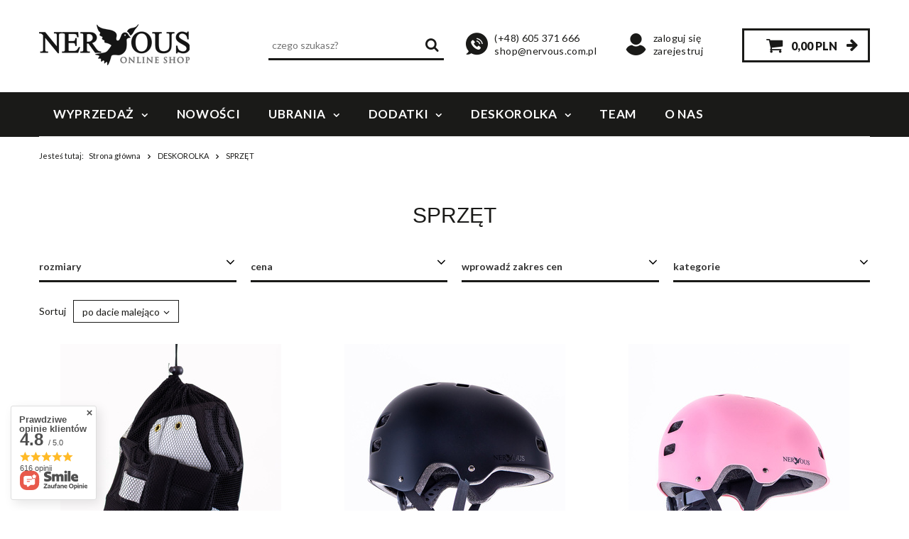

--- FILE ---
content_type: text/html; charset=utf-8
request_url: https://sklep.nervous.com.pl/pol_m_DESKOROLKA_SPRZET-2340.html
body_size: 20174
content:
<!DOCTYPE html>
<html lang="pl" ><head><meta name='viewport' content='user-scalable=no, initial-scale = 1.0, maximum-scale = 1.0, width=device-width'/><meta http-equiv="Content-Type" content="text/html; charset=utf-8"><title>SPRZĘT</title><meta name="keywords" content="DESKOROLKA | SPRZĘT |  Skate, deskorolka, skateboarding, bluzy, spodnie, czapki, koszulki, tshirt, Nervous, Real, Thunder, Spitfire, Etnies,  Emerica, C1rca, Kr3w, Supra, Vans, "><meta name="description" content="SPRZĘT | DESKOROLKA"><link rel="icon" href="/gfx/pol/favicon.ico"><meta name="theme-color" content="#333333"><meta name="msapplication-navbutton-color" content="#333333"><meta name="apple-mobile-web-app-status-bar-style" content="#333333"><link rel="stylesheet" type="text/css" href="/gfx/pol/style.css.gzip?r=1699348876"><script type="text/javascript" src="/gfx/pol/shop.js.gzip?r=1699348876"></script><meta name="robots" content="index,follow"><meta name="rating" content="general"><meta name="Author" content="Wszystko dla deskorolki. na bazie IdoSell (www.idosell.com/shop).">
<!-- Begin LoginOptions html -->

<style>
#client_new_social .service_item[data-name="service_Apple"]:before, 
#cookie_login_social_more .service_item[data-name="service_Apple"]:before,
.oscop_contact .oscop_login__service[data-service="Apple"]:before {
    display: block;
    height: 2.6rem;
    content: url('/gfx/standards/apple.svg?r=1743165583');
}
.oscop_contact .oscop_login__service[data-service="Apple"]:before {
    height: auto;
    transform: scale(0.8);
}
#client_new_social .service_item[data-name="service_Apple"]:has(img.service_icon):before,
#cookie_login_social_more .service_item[data-name="service_Apple"]:has(img.service_icon):before,
.oscop_contact .oscop_login__service[data-service="Apple"]:has(img.service_icon):before {
    display: none;
}
</style>

<!-- End LoginOptions html -->

<!-- Open Graph -->
<meta property="og:type" content="website"><meta property="og:url" content="https://sklep.nervous.com.pl/pol_m_DESKOROLKA_SPRZET-2340.html
"><meta property="og:title" content="SPRZĘT"><meta property="og:description" content="SPRZĘT | DESKOROLKA"><meta property="og:site_name" content="Wszystko dla deskorolki."><meta property="og:locale" content="pl_PL"><meta property="og:image" content="https://sklep.nervous.com.pl/hpeciai/f88edddd42e784cdbf18379811ccc95c/pol_pl_Zestaw-Ochraniaczy-Nervous-Czarny-Bialy-29909_2.jpg"><meta property="og:image:width" content="544"><meta property="og:image:height" content="700"><script type="application/javascript" src="/ajax/js/webpush_subscription.js?v=1&r=4"></script><script type="application/javascript">WebPushHandler.publicKey = 'BAibjSjneu6pp2ghpWUytAQzmMOUrXKS/q/rYPQcYp/eSN/NPuap0I6OpRD4MzPjia6z7fv6NO4f/lJ1D4Av9Sk=';WebPushHandler.version = '1';WebPushHandler.setPermissionValue();</script><script >
window.dataLayer = window.dataLayer || [];
window.gtag = function gtag() {
dataLayer.push(arguments);
}
gtag('consent', 'default', {
'ad_storage': 'denied',
'analytics_storage': 'denied',
'ad_personalization': 'denied',
'ad_user_data': 'denied',
'wait_for_update': 500
});

gtag('set', 'ads_data_redaction', true);
</script><script id="iaiscript_1" data-requirements="W10=" data-ga4_sel="ga4script">
window.iaiscript_1 = `<${'script'}  class='google_consent_mode_update'>
gtag('consent', 'update', {
'ad_storage': 'denied',
'analytics_storage': 'denied',
'ad_personalization': 'denied',
'ad_user_data': 'denied'
});
</${'script'}>`;
</script>
<!-- End Open Graph -->

<link rel="canonical" href="https://sklep.nervous.com.pl/pol_m_DESKOROLKA_SPRZET-2340.html" />

                <!-- Global site tag (gtag.js) -->
                <script  async src="https://www.googletagmanager.com/gtag/js?id=G-5WZLVQWE4V"></script>
                <script >
                    window.dataLayer = window.dataLayer || [];
                    window.gtag = function gtag(){dataLayer.push(arguments);}
                    gtag('js', new Date());
                    
                    gtag('config', 'G-5WZLVQWE4V');

                </script>
                <link rel="stylesheet" type="text/css" href="/data/designs/14622_23/gfx/pol/custom.css.gzip?r=1699348953">            <!-- Google Tag Manager -->
                    <script >(function(w,d,s,l,i){w[l]=w[l]||[];w[l].push({'gtm.start':
                    new Date().getTime(),event:'gtm.js'});var f=d.getElementsByTagName(s)[0],
                    j=d.createElement(s),dl=l!='dataLayer'?'&l='+l:'';j.async=true;j.src=
                    'https://www.googletagmanager.com/gtm.js?id='+i+dl;f.parentNode.insertBefore(j,f);
                    })(window,document,'script','dataLayer','GTM-M6FC9WW');</script>
            <!-- End Google Tag Manager -->
<!-- Begin additional html or js -->


<!--24|2|16-->
<meta name="google-site-verification" content="wmOD9uKCAb2hY3eQgeGiGDgn3VH_nbiTxDfxEJwDdZM" />
<!--11|2|11-->
<link rel="icon" 
      type="image/png" 
      href="https://nervous.iai-shop.com/data/include/cms/fav.png" />
<!--20|2|20-->
<style>

#menu_producers a
{
width:150px;
}

#menu_producers
{
width:480px;
padding:20px 0;
background: #F7F7F7;
}

</style>

<script>

$(function()
{

$('a.level_1').each(function()
{
if($(this).text()=='MARKI')
$(this).parent().attr('name','MARKI');
});

$('li.level_1[name="MARKI"] a').hover(function()
{
$('#menu_producers').show();
},function()
{
setTimeout(function()
{
if(!$('#menu_producers').hasClass('hovering'))
$('#menu_producers').hide();
},100);
});

$('#menu_producers').hover(function()
{
$('#menu_producers').show();
$('#menu_producers').addClass('hovering');
},function()
{
$('#menu_producers').hide();
$('#menu_producers').removeClass('hovering');
});
});
</script>
<!--46|2|36-->
<style>
  .cms_wrapper {
    padding: 10px 0 20px;
  }
  .cms_wrapper .cms_icon {
    display: inline-block;
    vertical-align: middle;
    padding: 0 15px 0 0;
    width: 30%;
  }
  .cms_wrapper .cms_text {
    display: inline-block;
    vertical-align: middle;
    font-weight: normal;
    font-size: 18px;
  }
  .cms_wrapper .cms_text strong {
    font-size: 24px;
    display: block;
  }
  .projector_cms_wrapper {
    padding: 10px 0 20px;
    border-bottom: 2px solid #000;
    overflow: hidden;
  }
  .projector_cms_wrapper > div {
    padding: 0;
  }
  .projector_cms_wrapper .cms_icon {
    display: inline-block;
    vertical-align: middle;
    padding: 0;
    width: 25%;
  }
  .projector_cms_wrapper .cms_text {
    display: inline-block;
    vertical-align: middle;
    font-weight: normal;
    font-size: 12px;
  }
  .projector_cms_wrapper .cms_text strong {
    font-size: 12px;
    display: block;
  }
  @media only screen and (max-width: 979px) {
    .cms_wrapper .cms_icon {
      width: 25%;
    }
    .cms_wrapper .cms_text {
      font-weight: normal;
      font-size: 14px;
    }
    .cms_wrapper .cms_text strong {
      font-size: 15px;
    }
    .projector_cms_wrapper {
      text-align: center;
    }
    .projector_cms_wrapper .cms_icon {
      width: 25%;
    }
    .projector_cms_wrapper .cms_text {
      font-weight: normal;
      font-size: 12px;
    }
    .projector_cms_wrapper .cms_text strong {
      font-size: 12px;
    }
  }

  @media only screen and (max-width: 757px) {
    #filter_buttons a.filters_submit {
      margin: 10px 0;
    }
  }

ul.footer_links #menu_buttons3 .menu_button_wrapper {margin-right: 10px;}
</style>
<!--47|2|36-->
<script>    app_shop.run(function() {
if($('#component_projector_cms').length) $('#projector_form div.product_info .product_info_wrapping').after($('#component_projector_cms'));
    }, 'all', '#projector_form', true);</script>
<!--79|2|64-->
<meta name="google-site-verification" content="9_TYffAEh7t_gwlYxPRBaeEdjAadm_9_9BSyrt5eAG8" />

<!-- End additional html or js -->
<script src="/gfx/pol/search_filters.js.gzip?r=1699348876"></script></head><body><div id="container" class="search_page 
            
            container"><header class="clearfix "><script type="text/javascript" class="ajaxLoad">
            app_shop.vars.vat_registered = "true";
            app_shop.vars.currency_format = "###,##0.00";
            
                app_shop.vars.currency_before_value = false;
            
                app_shop.vars.currency_space = true;
            
            app_shop.vars.symbol = "PLN";
            app_shop.vars.id= "PLN";
            app_shop.vars.baseurl = "http://sklep.nervous.com.pl/";
            app_shop.vars.sslurl= "https://sklep.nervous.com.pl/";
            app_shop.vars.curr_url= "%2Fpol_m_DESKOROLKA_SPRZET-2340.html";
            

            var currency_decimal_separator = ',';
            var currency_grouping_separator = ' ';

            
                app_shop.vars.blacklist_extension = ["exe","com","swf","js","php"];
            
                app_shop.vars.blacklist_mime = ["application/javascript","application/octet-stream","message/http","text/javascript","application/x-deb","application/x-javascript","application/x-shockwave-flash","application/x-msdownload"];
            
                app_shop.urls.contact = "/contact-pol.html";
            </script><div id="viewType" style="display:none"></div><div id="menu_settings" class="hidden-phone "><div class="menu_settings_bar "></div></div><div id="logo" data-align="a#css" class="col-md-3 col-xs-12  align_row"><a href="/" target="_self"><img src="/data/gfx/mask/pol/logo_2_big.png" alt="Nervous Online Shop" width="212" height="58"></a></div><form action="https://sklep.nervous.com.pl/search.php" method="get" id="menu_search" class="col-md-3 col-xs-12"><label class="visible-tablet"><i class="icon-search"></i></label><div><div class="form-group"><input id="menu_search_text" type="text" name="text" class="catcomplete" placeholder="czego szukasz?"></div><button type="submit" class="btn"><i class="icon-search"></i></button><a href="https://sklep.nervous.com.pl/searching.php" title=""><span class="hidden-tablet">Wyszukiwanie zaawansowane</span><i class="icon-remove visible-tablet"></i></a></div></form><div id="menu_tops" class="col-md-4"><div class="top_login_links"><a class="account_link link hidden-phone" href="/login.php" rel="nofollow" title="Twoje konto ">
                        Zaloguj się 
                    </a><a class="account_link link hidden-phone" href="/client-new.php?register" rel="nofollow" title="Zarejestruj">
                        Zarejestruj
                    </a></div><div class="top_contact_links"><a class="contact_link link hidden-phone" rel="nofollow" href="tel:+48605371666" title="(+48) 605 371 666">(+48) 605 371 666</a><a class="contact_link link hidden-phone" rel="nofollow" href="mailto:shop@nervous.com.pl" title="shop@nervous.com.pl">shop@nervous.com.pl</a></div></div><div id="menu_basket" class="col-md-2 px-0 pr-md-3 topBasket"><div class="basket-wrapper"><a class="topBasket__sub" href="/basketedit.php"><span class="badge badge-important visible-tablet"></span><strong class="topBasket__price">0,00 PLN</strong></a><div class="basket_list"><div class="items-wrapper"></div><div class="delivery"><span class="shipping-cost"><span>Wysyłka: </span><span>GRATIS!</span></span></div><div class="summary"><span>Razem: </span><b>0,00 PLN</b></div><div id="basketBtn"><a href="/basketedit.php?mode=1">Do koszyka</a></div></div></div></div><script>
                    app_shop.vars.cache_html = true;
                </script><nav id="menu_categories" class=" wide"><button type="button" class="navbar-toggler"><i class="icon-reorder"></i></button><div class="navbar-collapse" id="menu_navbar"><ul class="navbar-nav"><li class="nav-item"><a  href="/pol_m_WYPRZEDAZ-1136.html" target="_self" title="WYPRZEDAŻ" class="nav-link" >WYPRZEDAŻ</a><ul class="navbar-subnav"><li class="nav-item"><ul class="navbar-subsubnav"><li class="nav-item"><a class="nav-link" href="/pol_m_WYPRZEDAZ_-1180.html" target="_self">%%%</a><ul class="navbar-subsubsubnav"><li class="nav-item"><a class="nav-link" href="/pol_m_WYPRZEDAZ_-_WSZYSTKO-30-2495.html" target="_self">WSZYSTKO -30%</a></li><li class="nav-item"><a class="nav-link" href="/pol_m_WYPRZEDAZ_-_WSZYSTKO-50-1971.html" target="_self">WSZYSTKO -50%</a></li></ul></li></ul></li></ul></li><li class="nav-item"><a  href="/search.php?newproducts=y" target="_self" title="NOWOŚCI" class="nav-link" >NOWOŚCI</a></li><li class="nav-item"><a  href="/pol_m_UBRANIA-2316.html" target="_self" title="UBRANIA" class="nav-link" >UBRANIA</a><ul class="navbar-subnav"><li class="nav-item"><ul class="navbar-subsubnav"><li class="nav-item"><a class="nav-link" href="/pol_m_UBRANIA_KOLEKCJE-2227.html" target="_self">KOLEKCJE</a><ul class="navbar-subsubsubnav"><li class="nav-item"><a class="nav-link" href="/pol_m_UBRANIA_KOLEKCJE_NERVOUS-X-TABASKO-2746.html" target="_self">NERVOUS X TABASKO</a></li><li class="nav-item"><a class="nav-link" href="/pol_m_UBRANIA_KOLEKCJE_Nervous-Classic-2386.html" target="_self">Nervous Classic</a></li></ul></li><li class="nav-item"><a class="nav-link" href="/pol_m_UBRANIA_ON-2318.html" target="_self">ON</a><ul class="navbar-subsubsubnav"><li class="nav-item"><a class="nav-link" href="/pol_m_UBRANIA_ON_BLUZY-2352.html" target="_self">BLUZY</a></li><li class="nav-item"><a class="nav-link" href="/pol_m_UBRANIA_ON_CZAPKI-ZIMOWE-2471.html" target="_self">CZAPKI ZIMOWE</a></li><li class="nav-item"><a class="nav-link" href="/pol_m_UBRANIA_ON_KOMINY-I-SZALIKI-2358.html" target="_self">KOMINY I SZALIKI</a></li><li class="nav-item"><a class="nav-link" href="/pol_m_UBRANIA_ON_KOSZULKI-2350.html" target="_self">KOSZULKI</a></li><li class="nav-item"><a class="nav-link" href="/pol_m_UBRANIA_ON_LONGSLEEVE-2351.html" target="_self">LONGSLEEVE</a></li><li class="nav-item"><a class="nav-link" href="/pol_m_UBRANIA_ON_SKARPETKI-2356.html" target="_self">SKARPETKI</a></li><li class="nav-item"><a class="nav-link" href="/pol_m_UBRANIA_ON_CZAPKI-2357.html" target="_self">CZAPKI</a></li><li class="nav-item"><a class="nav-link" href="/pol_m_UBRANIA_ON_SZORTY-2439.html" target="_self">SZORTY</a></li><li class="nav-item"><a class="nav-link" href="/pol_m_UBRANIA_ON_KLAPKI-2445.html" target="_self">KLAPKI</a></li></ul></li><li class="nav-item"><a class="nav-link" href="/pol_m_UBRANIA_ONA-2319.html" target="_self">ONA</a><ul class="navbar-subsubsubnav"><li class="nav-item"><a class="nav-link" href="/pol_m_UBRANIA_ONA_BLUZY-2361.html" target="_self">BLUZY</a></li><li class="nav-item"><a class="nav-link" href="/pol_m_UBRANIA_ONA_CZAPKI-ZIMOWE-2362.html" target="_self">CZAPKI ZIMOWE</a></li><li class="nav-item"><a class="nav-link" href="/pol_m_UBRANIA_ONA_KOMINY-I-SZALIKI-2364.html" target="_self">KOMINY I SZALIKI</a></li><li class="nav-item"><a class="nav-link" href="/pol_m_UBRANIA_ONA_SKARPETKI-2363.html" target="_self">SKARPETKI</a></li></ul></li></ul></li></ul></li><li class="nav-item"><a  href="/pol_m_DODATKI-2320.html" target="_self" title="DODATKI" class="nav-link" >DODATKI</a><ul class="navbar-subnav"><li class="nav-item"><ul class="navbar-subsubnav"><li class="nav-item"><a class="nav-link" href="/pol_m_DODATKI_CZAPKI-2321.html" target="_self">CZAPKI</a><ul class="navbar-subsubsubnav"><li class="nav-item"><a class="nav-link" href="/pol_m_DODATKI_CZAPKI_ZIMOWE-2325.html" target="_self">ZIMOWE</a></li><li class="nav-item"><a class="nav-link" href="/pol_m_DODATKI_CZAPKI_Z-DASZKIEM-2324.html" target="_self">Z DASZKIEM</a></li><li class="nav-item"><a class="nav-link" href="/pol_m_DODATKI_CZAPKI_BUCKET-HAT-2326.html" target="_self">BUCKET HAT</a></li></ul></li><li class="nav-item"><a class="nav-link" href="/pol_m_DODATKI_DODATKI-2322.html" target="_self">DODATKI</a><ul class="navbar-subsubsubnav"><li class="nav-item"><a class="nav-link" href="/pol_m_DODATKI_DODATKI_KOMINY-I-SZALIKI-2330.html" target="_self">KOMINY I SZALIKI</a></li><li class="nav-item"><a class="nav-link" href="/pol_m_DODATKI_DODATKI_SASZETKI-2329.html" target="_self">SASZETKI</a></li><li class="nav-item"><a class="nav-link" href="/pol_m_DODATKI_DODATKI_MASECZKI-2331.html" target="_self">MASECZKI</a></li></ul></li><li class="nav-item"><a class="nav-link" href="/pol_m_DODATKI_AKCESORIA-2323.html" target="_self">AKCESORIA</a><ul class="navbar-subsubsubnav"><li class="nav-item"><a class="nav-link" href="/pol_m_DODATKI_AKCESORIA_PORTFELE-2333.html" target="_self">PORTFELE</a></li><li class="nav-item"><a class="nav-link" href="/pol_m_DODATKI_AKCESORIA_GADZETY-2335.html" target="_self">GADŻETY</a></li></ul></li></ul></li></ul></li><li class="nav-item"><a  href="/pol_m_DESKOROLKA-2336.html" target="_self" title="DESKOROLKA" class="nav-link" >DESKOROLKA</a><ul class="navbar-subnav"><li class="nav-item"><ul class="navbar-subsubnav"><li class="nav-item"><a class="nav-link" href="/pol_m_DESKOROLKA_SPRZET-2340.html" target="_self">SPRZĘT</a><ul class="navbar-subsubsubnav"><li class="nav-item"><a class="nav-link" href="/pol_m_DESKOROLKA_SPRZET_KOLKA-2345.html" target="_self">KÓŁKA</a></li><li class="nav-item"><a class="nav-link" href="/pol_m_DESKOROLKA_SPRZET_TRUCKI-2346.html" target="_self">TRUCKI</a></li><li class="nav-item"><a class="nav-link" href="/pol_m_DESKOROLKA_SPRZET_GRIP-2344.html" target="_self">GRIP</a></li><li class="nav-item"><a class="nav-link" href="/pol_m_DESKOROLKA_SPRZET_KASKI-i-OCHRANIACZE-2349.html" target="_self">KASKI i OCHRANIACZE</a></li></ul></li></ul></li></ul></li><li class="nav-item"><a  href="https://sklep.nervous.com.pl/blog-pol.phtml" target="_self" title="TEAM" class="nav-link" >TEAM</a></li><li class="nav-item"><a  href="http://sklep.nervous.com.pl/O-nas-cabout-pol-64.html" target="_self" title="O NAS" class="nav-link" >O NAS</a></li></ul></div></nav><div class="breadcrumbs col-md-12"><div class="back_button"><button id="back_button"><i class="icon-angle-left"></i> Wstecz</button></div><div class="list_wrapper"><ol><li><span>Jesteś tutaj:  </span></li><li class="bc-main"><span><a href="/">Strona główna</a></span></li><li class="bc-item-1"><a href="/pol_m_DESKOROLKA-2336.html">DESKOROLKA</a></li><li class="bc-active bc-item-2"><span>SPRZĘT</span></li></ol></div></div></header><div id="layout" class="row clearfix"><aside class="col-md-3"><div class="setMobileGrid" data-item="#menu_navbar"></div><div class="setMobileGrid" data-item="#menu_blog"></div><div class="login_menu_block visible-tablet" id="login_menu_block"><a class="sign_in_link" href="/login.php" title=""><i class="icon-user"></i><span>Zaloguj się</span></a><a class="registration_link" href="/client-new.php?register" title=""><i class="icon-lock"></i>  Zarejestruj się
                            
                        </a><a class="order_status_link" href="/order-open.php" title=""><i class="icon-globe"></i><span>Sprawdź status zamówienia</span></a></div><div class="setMobileGrid" data-item="#menu_contact"></div><div class="setMobileGrid" data-item="#menu_settings"></div><div id="menu_categories2"><a class="menu_categories_label" href="/categories.php">Kategorie </a><ul><li><a href="https://sklep.nervous.com.pl/search.php?text=proto" target="_self">BUTY</a></li><li><a href="https://sklep.nervous.com.pl/search.php?text=deska+nervous" target="_self">DESKOROLKA</a></li></ul></div><div id="menu_buttons"><div class="menu_button_wrapper"><a target="_self" href="https://sklep.nervous.com.pl/pol_m_ODZIEZ_Czapki-Letnie-274.html" title=" Czapki Letnie"><img src="/data/include/img/links/1547486358.jpg?t=1692368874" alt=" Czapki Letnie"></a></div><div class="menu_button_wrapper"><a target="_self" href="https://sklep.nervous.com.pl/pol_m_DODATKI_Okulary-259.html" title="Okulary Przeciwsłoneczne"><img src="/data/include/img/links/1547486407.jpg?t=1692368874" alt="Okulary Przeciwsłoneczne"></a></div></div></aside><div id="content" class="col-md-12"><div class="search_categoriesdescription clearfix"><h1 class="big_label">SPRZĘT</h1><span class="navigation_total">
                ilość znalezionych towarów: 
                16</span></div><script class="ajaxLoad">
                var filter_ukryj = 'Ukryj część';
                var filter_pokaz = 'Pokaż wszystkie';
            </script><div id="menu_filter" class="bg_alter"><div id="menu_filter_sub"><form id="filter_form" method="get" action="/pol_m_DESKOROLKA_SPRZET-2340.html"><input type="hidden" id="filter_sizes_form" name="filter_sizes" value=""><input type="hidden" id="filter_price_form" name="filter_price" value=""><input type="hidden" id="filter_node2_form" name="filter_node[2]" value=""></form><div class="menu_filter_wrapper"><div class="filter_item list_type group" id="filter_sizes"><div class="filter_header"><a href="#toggle_filter_sizes_content" class="filter_toggle" id="filter_sizes_toggle" title="Ukryj/Pokaż ten filtr"></a><span>Rozmiary</span><span class="filter_loader" style="display: none;" id="filter_sizes_loader"></span></div><div class="group_wrapper filter_sizes_content filter_content" id="filter_sizes_content"><div class="group_header_wrapper"><div class="filter_header"><a href="#toggle_filter_sizes_content" class="filter_toggle" id="filter_sizes_toggle" title="Ukryj/Pokaż ten filtr"></a><span>Rozmiary</span><span class="filter_loader" style="display: none;" id="filter_sizes_loader"></span></div><div class="filter_sub_header" group-id="1323775285">Kółka<span class="filter_count_wrapper">
                                                            Wybrano 
                                                            <span class="filter_count"></span></span></div><div class="filter_sub_header" group-id="1334574022">Trucki<span class="filter_count_wrapper">
                                                            Wybrano 
                                                            <span class="filter_count"></span></span></div><div class="filter_sub_header" group-id="1">Ubrania<span class="filter_count_wrapper">
                                                            Wybrano 
                                                            <span class="filter_count"></span></span></div></div><div class="group_content_wrapper"><div class="filter_content_sub" group-id="1323775285" id="filter_sub_1323775285_content"><div class="filter_content_sub_items"><span class="filter_loader" style="display: none;" id="filter_loader_1323775285_loader"></span><ul class="filter_items_1323775285"><li id="filter_item_1323775285_62_box"><input type="checkbox" class="filter_checkbox" id="filter_checkbox_1323775285_val62" value="62"><div class="filter_name_wrapper"><label for="filter_checkbox_1323775285_val62">52 mm</label><span class="filter_quantity" id="filter_quantity_1323775285_val62_quantity" data-filter="52 mm">
                                                                (<span class="filter_quantity_value">3</span>)
                                                            </span></div></li><li id="filter_item_1323775285_63_box"><input type="checkbox" class="filter_checkbox" id="filter_checkbox_1323775285_val63" value="63"><div class="filter_name_wrapper"><label for="filter_checkbox_1323775285_val63">53 mm</label><span class="filter_quantity" id="filter_quantity_1323775285_val63_quantity" data-filter="53 mm">
                                                                (<span class="filter_quantity_value">2</span>)
                                                            </span></div></li><li id="filter_item_1323775285_64_box"><input type="checkbox" class="filter_checkbox" id="filter_checkbox_1323775285_val64" value="64"><div class="filter_name_wrapper"><label for="filter_checkbox_1323775285_val64">54 mm</label><span class="filter_quantity" id="filter_quantity_1323775285_val64_quantity" data-filter="54 mm">
                                                                (<span class="filter_quantity_value">1</span>)
                                                            </span></div></li></ul><div class="filter_options" id="filter_options_1323775285_options"><a class="filter_close">
                                                    Zamknij
                                                </a><a class="filter_submit" style="display: none" href="#filter_submit" id="filter_submit_1323775285_submit" data-filter="filter_sub_1323775285_content" title="Zastosuj">
                                                    Zastosuj
                                                </a></div></div></div><div class="filter_content_sub" group-id="1334574022" id="filter_sub_1334574022_content"><div class="filter_content_sub_items"><span class="filter_loader" style="display: none;" id="filter_loader_1334574022_loader"></span><ul class="filter_items_1334574022"><li id="filter_item_1334574022_78_box"><input type="checkbox" class="filter_checkbox" id="filter_checkbox_1334574022_val78" value="78"><div class="filter_name_wrapper"><label for="filter_checkbox_1334574022_val78">5,0</label><span class="filter_quantity" id="filter_quantity_1334574022_val78_quantity" data-filter="5,0">
                                                                (<span class="filter_quantity_value">1</span>)
                                                            </span></div></li><li id="filter_item_1334574022_83_box"><input type="checkbox" class="filter_checkbox" id="filter_checkbox_1334574022_val83" value="83"><div class="filter_name_wrapper"><label for="filter_checkbox_1334574022_val83">5,5</label><span class="filter_quantity" id="filter_quantity_1334574022_val83_quantity" data-filter="5,5">
                                                                (<span class="filter_quantity_value">2</span>)
                                                            </span></div></li></ul><div class="filter_options" id="filter_options_1334574022_options"><a class="filter_close">
                                                    Zamknij
                                                </a><a class="filter_submit" style="display: none" href="#filter_submit" id="filter_submit_1334574022_submit" data-filter="filter_sub_1334574022_content" title="Zastosuj">
                                                    Zastosuj
                                                </a></div></div></div><div class="filter_content_sub" group-id="1" id="filter_sub_1_content"><div class="filter_content_sub_items"><span class="filter_loader" style="display: none;" id="filter_loader_1_loader"></span><ul class="filter_items_1"><li id="filter_item_1_4_box"><input type="checkbox" class="filter_checkbox" id="filter_checkbox_1_val4" value="4"><div class="filter_name_wrapper"><label for="filter_checkbox_1_val4">M</label><span class="filter_quantity" id="filter_quantity_1_val4_quantity" data-filter="M">
                                                                (<span class="filter_quantity_value">7</span>)
                                                            </span></div></li><li id="filter_item_1_5_box"><input type="checkbox" class="filter_checkbox" id="filter_checkbox_1_val5" value="5"><div class="filter_name_wrapper"><label for="filter_checkbox_1_val5">L</label><span class="filter_quantity" id="filter_quantity_1_val5_quantity" data-filter="L">
                                                                (<span class="filter_quantity_value">1</span>)
                                                            </span></div></li></ul><div class="filter_options" id="filter_options_1_options"><a class="filter_close">
                                                    Zamknij
                                                </a><a class="filter_submit" style="display: none" href="#filter_submit" id="filter_submit_1_submit" data-filter="filter_sub_1_content" title="Zastosuj">
                                                    Zastosuj
                                                </a></div></div></div></div></div></div><div class="filter_item list_type" id="filter_price"><div class="filter_header"><a href="#toggle_filter_price_content" class="filter_toggle" id="filter_price_toggle" title="Ukryj/Pokaż ten filtr"></a><span>Cena</span><span class="filter_loader" style="display: none;" id="filter_price_loader"></span></div><div class="filter_content bg_alter" id="filter_price_content"><div class="filter_header"><a href="#toggle_filter_price_content" class="filter_toggle" id="filter_price_toggle" title="Ukryj/Pokaż ten filtr"></a><span>Cena</span><span class="filter_loader" style="display: none;" id="filter_price_loader"></span></div><ul class="filter_price"><li id="filter_price_60-140_box"><input type="checkbox" class="filter_checkbox" id="filter_price_val60-140" value="60-140"><div class="filter_name_wrapper"><label for="filter_price_val60-140">60,00 PLN - 140,00 PLN</label><span class="filter_quantity" id="filter_price_val60-140_quantity" data-filter="60.00PLN - 140.00PLN">
                                                                (<span class="filter_quantity_value">8</span>)
                                                            </span></div></li><li id="filter_price_140-220_box"><input type="checkbox" class="filter_checkbox" id="filter_price_val140-220" value="140-220"><div class="filter_name_wrapper"><label for="filter_price_val140-220">140,00 PLN - 220,00 PLN</label><span class="filter_quantity" id="filter_price_val140-220_quantity" data-filter="140.00PLN - 220.00PLN">
                                                                (<span class="filter_quantity_value">8</span>)
                                                            </span></div></li></ul><div class="filter_options" id="filter_price_options"><a class="filter_submit" style="display: none" href="#filter_submit" id="filter_price_submit" data-filter="filter_price" title="Zastosuj">
                                                    Zastosuj
                                                </a></div></div></div><div class="filter_item list_type"><div class="filter_header"><a href="#toggle_filter_price_range_content" class="filter_toggle" id="filter_price_range_toggle" title="Ukryj/Pokaż ten filtr"></a><span>Wprowadź zakres cen</span></div><div class="filter_content bg_alter" id="filter_price_range_content"><div class="filter_header"><a href="#toggle_filter_price_range_content" class="filter_toggle" id="filter_price_range_toggle" title="Ukryj/Pokaż ten filtr"></a><span>Wprowadź zakres cen</span></div><ul class="filter_price_range"><li class="filter_price_range"><input type="hidden" id="min_price_start" value="0"><input type="hidden" id="max_price_start" value="220"><div id="slider-price_wrapper"><div id="slider-price"></div></div><div class="filter_range" id="filter_price_range" data-filter="filter_price"><span class="filter_range_from"></span><span class="filter_range_from_wrapper"><input type="text" class="filter_range_from" id="filter_price_range_from" data-filter="filter_price" value="0"><span class="filter_range_curr">PLN</span></span><span class="filter_range_to">-</span><span class="filter_range_to_wrapper"><input type="text" class="filter_range_to" id="filter_price_range_to" data-filter="filter_price" value="220"><span class="filter_range_curr">PLN</span></span><span class="filter_submit_range_wrapper"><a class="filter_submit_range" href="#filter_submit" data-filter="filter_price" title="Zastosuj wybrane filtry"><i class="icon-angle-right"></i></a></span></div></li></ul></div></div><div class="filter_item list_type" id="filter_node2"><div class="filter_header"><a href="#toggle_filter_node2_content" class="filter_toggle" id="filter_node2_toggle" title="Ukryj/Pokaż ten filtr"></a><span>Kategorie</span><span class="filter_loader" style="display: none;" id="filter_node2_loader"></span></div><div class="filter_content" id="filter_node2_content"><div class="filter_header"><a href="#toggle_filter_node2_content" class="filter_toggle" id="filter_node2_toggle" title="Ukryj/Pokaż ten filtr"></a><span>Kategorie</span><span class="filter_loader" style="display: none;" id="filter_node2_loader"></span></div><ul class="filter_node2"><li id="filter_node2_2349_box"><input type="checkbox" class="filter_checkbox" id="filter_node2_val2349" value="2349"><div class="filter_name_wrapper"><label for="filter_node2_val2349">KASKI i OCHRANIACZE</label><span class="filter_quantity" id="filter_node2_val2349_quantity" data-filter="KASKI i OCHRANIACZE">
                                                                (<span class="filter_quantity_value">8</span>)
                                                            </span></div></li><li id="filter_node2_2345_box"><input type="checkbox" class="filter_checkbox" id="filter_node2_val2345" value="2345"><div class="filter_name_wrapper"><label for="filter_node2_val2345">KÓŁKA</label><span class="filter_quantity" id="filter_node2_val2345_quantity" data-filter="KÓŁKA">
                                                                (<span class="filter_quantity_value">6</span>)
                                                            </span></div></li><li id="filter_node2_2346_box"><input type="checkbox" class="filter_checkbox" id="filter_node2_val2346" value="2346"><div class="filter_name_wrapper"><label for="filter_node2_val2346">TRUCKI</label><span class="filter_quantity" id="filter_node2_val2346_quantity" data-filter="TRUCKI">
                                                                (<span class="filter_quantity_value">2</span>)
                                                            </span></div></li></ul><div class="filter_options" id="filter_node2_options"><a class="filter_submit" style="display: none" href="#filter_submit" id="filter_node2_submit" data-filter="filter_node2" title="Zastosuj">
                                                    Zastosuj
                                                </a></div></div></div><div id="filter_buttons" class="filter_buttons"><a class="btn-small filters_submit" id="filters_submit" href="#filter_submit" title="Zastosuj wybrane filtry"><span class="hidden-phone">Zastosuj wybrane filtry</span><span class="visible-phone">Zastosuj wybrane filtry</span></a></div></div></div></div><script src="//maps.googleapis.com/maps/api/js?sensor=false"></script><script class="ajaxLoad">
                menu_filter_init();
            </script><div id="paging_setting_top" class="paging_setting clearfix"><form class="search_setting clearfix" action="/settings.php"><div class="select_sort"><label for="select_top_sort">Sortuj </label><select class="sort_order" id="select_top_sort" name="sort_order" onchange="submit();"><option value="name-a" class="option_name-a">
                                    po nazwie rosnąco
                                </option><option value="name-d" class="option_name-d">
                                    po nazwie malejąco
                                </option><option value="price-a">po cenie rosnąco</option><option value="price-d">po cenie malejąco</option><option value="date-a">po dacie rosnąco</option><option value="date-d" selected>po dacie malejąco</option></select></div></form><form class="search_setting clearfix" action="/settings.php"><div class="show_filters_wrapper"><a class="btn show_filters visible-tablet" href="#menu_filter">
                                Filtrowanie
                            </a></div></form><ul class="pagination"></ul></div><div id="menu_compare_product" style="display:none"><div class="big_label">Dodane do porównania</div><div class="compare_product_sub align_row" data-align="img#css"></div><div class="compare_buttons" style="display:none"><a class="btn-small" id="comparers_remove_btn" href="https://sklep.nervous.com.pl/settings.php?comparers=remove&amp;product=###" title="">
                Usuń produkty
            </a><a class="btn-small" href="https://sklep.nervous.com.pl/product-compare.php" title="" target="_blank">
                Porównaj produkty
            </a></div></div><script>
          app_shop.run(function(){ menu_compare_cache(); }, 'all');
      </script><div id="search" class="row clearfix" data-column="1:2|2:3|3:3|4:3" data-wrapType="separateElements" data-omnibus_enabled="true"><div class="product_wrapper col-md-4 col-sm-4 col-xs-6"><div class="product_wrapper_sub"><a class="btn-regular compare_add" href="settings.php?comparers=add&amp;product=29909" title="Kliknij, aby dodać produkt do porównania"><i class="icon-plus"></i> Dodaj do porównania</a><a class="product-icon align_row" data-align="img#css" href="https://sklep.nervous.com.pl/product-pol-29909-Zestaw-Ochraniaczy-Nervous-Czarny-Bialy.html"><img class="b-lazy" src="/gfx/pol/loader.gif?r=1699348876" data-src-small="/hpeciai/58036ae3cb5c3a66d6d2f05394160c46/pol_is_Zestaw-Ochraniaczy-Nervous-Czarny-Bialy-29909jpg" data-src="/hpeciai/58036ae3cb5c3a66d6d2f05394160c46/pol_il_Zestaw-Ochraniaczy-Nervous-Czarny-Bialy-29909jpg" alt="Zestaw Ochraniaczy Nervous Czarny Biały" data-first="/hpeciai/58036ae3cb5c3a66d6d2f05394160c46/pol_il_Zestaw-Ochraniaczy-Nervous-Czarny-Bialy-29909jpg" data-second="/hpeciai/4e7119f4b93d624098f74e6110f2f5fa/pol_pl_Zestaw-Ochraniaczy-Nervous-Czarny-Bialy-29909_2.jpg"><strong class="label_icons"></strong></a><h3><a class="product-name" href="https://sklep.nervous.com.pl/product-pol-29909-Zestaw-Ochraniaczy-Nervous-Czarny-Bialy.html" title="Zestaw Ochraniaczy Nervous Czarny Biały">Zestaw Ochraniaczy Nervous Czarny Biały</a></h3><div class="product__prices product_prices"><strong class="price">219,00 PLN<span class="price__unit"> / komplet</span><span class="price_vat"></span></strong></div><div class="search_details"><div class="sizes_wrapper"><label>Rozmiar:</label><span>L</span></div></div></div></div><div class="product_wrapper col-md-4 col-sm-4 col-xs-6"><div class="product_wrapper_sub"><a class="btn-regular compare_add" href="settings.php?comparers=add&amp;product=29908" title="Kliknij, aby dodać produkt do porównania"><i class="icon-plus"></i> Dodaj do porównania</a><a class="product-icon align_row" data-align="img#css" href="https://sklep.nervous.com.pl/product-pol-29908-Kask-Nervous-Czarny.html"><img class="b-lazy" src="/gfx/pol/loader.gif?r=1699348876" data-src-small="/hpeciai/ec7fc9ce7a5fabfdb2e5530bbe24e606/pol_is_Kask-Nervous-Czarny-29908jpg" data-src="/hpeciai/ec7fc9ce7a5fabfdb2e5530bbe24e606/pol_il_Kask-Nervous-Czarny-29908jpg" alt="Kask Nervous Czarny" data-first="/hpeciai/ec7fc9ce7a5fabfdb2e5530bbe24e606/pol_il_Kask-Nervous-Czarny-29908jpg" data-second="/hpeciai/0c4d9368c640c053567d8109f79ea098/pol_pl_Kask-Nervous-Czarny-29908_2.jpg"><strong class="label_icons"></strong></a><h3><a class="product-name" href="https://sklep.nervous.com.pl/product-pol-29908-Kask-Nervous-Czarny.html" title="Kask Nervous Czarny">Kask Nervous Czarny</a></h3><div class="product__prices product_prices"><strong class="price">219,00 PLN<span class="price__unit"> / szt.</span><span class="price_vat"></span></strong></div><div class="search_details"><div class="sizes_wrapper"><label>Rozmiar:</label><span>M</span></div><div class="versions_wrapper"><a href="https://sklep.nervous.com.pl/product-pol-29908-Kask-Nervous-Czarny.html"><img src="/hpeciai/848f96d452cc60318b0aa6c6033d4c69/29908.jpg" alt="Czarny"></a><a href="https://sklep.nervous.com.pl/product-pol-29907-Kask-Nervous-Rozowy.html"><img src="/hpeciai/f5ce3854cbc3277ff26ebae5e248bdb5/29907.jpg" alt="różowy"></a><a href="https://sklep.nervous.com.pl/product-pol-29906-Kask-Nervous-Zielony.html"><img src="/hpeciai/28c4322a9fac233a7f6bf8f2b120451a/29906.jpg" alt="Oliwkowy"></a><a href="https://sklep.nervous.com.pl/product-pol-29905-Kask-Nervous-Bialy.html"><img src="/hpeciai/423ad58d63e5fd99fb448c4a5dfad590/29905.jpg" alt="Biały"></a><a href="https://sklep.nervous.com.pl/product-pol-29904-Kask-Nervous-Mietowy.html"><img src="/hpeciai/01dd7e5b7f3ec356542cc9dc38c87afe/29904.jpg" alt="miętowy"></a><a href="https://sklep.nervous.com.pl/product-pol-29903-Kask-Nervous-Szary.html"><img src="/hpeciai/d5f83e3ba066320f6df2bce0e4573f14/29903.jpg" alt="Szary"></a><a href="https://sklep.nervous.com.pl/product-pol-28264-Kask-Nervous-Niebieski.html"><img src="/hpeciai/1d66b884b11314bdd546b00d4b4e188a/28264.jpg" alt="Niebieski"></a></div></div></div></div><div class="product_wrapper col-md-4 col-sm-4 col-xs-6"><div class="product_wrapper_sub"><a class="btn-regular compare_add" href="settings.php?comparers=add&amp;product=29907" title="Kliknij, aby dodać produkt do porównania"><i class="icon-plus"></i> Dodaj do porównania</a><a class="product-icon align_row" data-align="img#css" href="https://sklep.nervous.com.pl/product-pol-29907-Kask-Nervous-Rozowy.html"><img class="b-lazy" src="/gfx/pol/loader.gif?r=1699348876" data-src-small="/hpeciai/99ca8bca596ae90f89abbd2fc6a65df7/pol_is_Kask-Nervous-Rozowy-29907jpg" data-src="/hpeciai/99ca8bca596ae90f89abbd2fc6a65df7/pol_il_Kask-Nervous-Rozowy-29907jpg" alt="Kask Nervous Różowy" data-first="/hpeciai/99ca8bca596ae90f89abbd2fc6a65df7/pol_il_Kask-Nervous-Rozowy-29907jpg" data-second="/hpeciai/d9dea3fb1003aa3ee370cfe2abdad466/pol_pl_Kask-Nervous-Rozowy-29907_2.jpg"><strong class="label_icons"></strong></a><h3><a class="product-name" href="https://sklep.nervous.com.pl/product-pol-29907-Kask-Nervous-Rozowy.html" title="Kask Nervous Różowy">Kask Nervous Różowy</a></h3><div class="product__prices product_prices"><strong class="price">219,00 PLN<span class="price__unit"> / szt.</span><span class="price_vat"></span></strong></div><div class="search_details"><div class="sizes_wrapper"><label>Rozmiar:</label><span>M</span></div><div class="versions_wrapper"><a href="https://sklep.nervous.com.pl/product-pol-29903-Kask-Nervous-Szary.html"><img src="/hpeciai/d5f83e3ba066320f6df2bce0e4573f14/29903.jpg" alt="Szary"></a><a href="https://sklep.nervous.com.pl/product-pol-29904-Kask-Nervous-Mietowy.html"><img src="/hpeciai/01dd7e5b7f3ec356542cc9dc38c87afe/29904.jpg" alt="miętowy"></a><a href="https://sklep.nervous.com.pl/product-pol-29905-Kask-Nervous-Bialy.html"><img src="/hpeciai/423ad58d63e5fd99fb448c4a5dfad590/29905.jpg" alt="Biały"></a><a href="https://sklep.nervous.com.pl/product-pol-29907-Kask-Nervous-Rozowy.html"><img src="/hpeciai/f5ce3854cbc3277ff26ebae5e248bdb5/29907.jpg" alt="różowy"></a><a href="https://sklep.nervous.com.pl/product-pol-28264-Kask-Nervous-Niebieski.html"><img src="/hpeciai/1d66b884b11314bdd546b00d4b4e188a/28264.jpg" alt="Niebieski"></a><a href="https://sklep.nervous.com.pl/product-pol-29906-Kask-Nervous-Zielony.html"><img src="/hpeciai/28c4322a9fac233a7f6bf8f2b120451a/29906.jpg" alt="Oliwkowy"></a><a href="https://sklep.nervous.com.pl/product-pol-29908-Kask-Nervous-Czarny.html"><img src="/hpeciai/848f96d452cc60318b0aa6c6033d4c69/29908.jpg" alt="Czarny"></a></div></div></div></div><div class="product_wrapper col-md-4 col-sm-4 col-xs-6"><div class="product_wrapper_sub"><a class="btn-regular compare_add" href="settings.php?comparers=add&amp;product=29906" title="Kliknij, aby dodać produkt do porównania"><i class="icon-plus"></i> Dodaj do porównania</a><a class="product-icon align_row" data-align="img#css" href="https://sklep.nervous.com.pl/product-pol-29906-Kask-Nervous-Zielony.html"><img class="b-lazy" src="/gfx/pol/loader.gif?r=1699348876" data-src-small="/hpeciai/5b29fc5920aca89a75decd179d0ecaee/pol_is_Kask-Nervous-Zielony-29906jpg" data-src="/hpeciai/5b29fc5920aca89a75decd179d0ecaee/pol_il_Kask-Nervous-Zielony-29906jpg" alt="Kask Nervous Zielony" data-first="/hpeciai/5b29fc5920aca89a75decd179d0ecaee/pol_il_Kask-Nervous-Zielony-29906jpg" data-second="/hpeciai/d287d98eae4c9e0ae2cd7c49228bfc04/pol_pl_Kask-Nervous-Zielony-29906_2.jpg"><strong class="label_icons"></strong></a><h3><a class="product-name" href="https://sklep.nervous.com.pl/product-pol-29906-Kask-Nervous-Zielony.html" title="Kask Nervous Zielony">Kask Nervous Zielony</a></h3><div class="product__prices product_prices"><strong class="price">219,00 PLN<span class="price__unit"> / szt.</span><span class="price_vat"></span></strong></div><div class="search_details"><div class="sizes_wrapper"><label>Rozmiar:</label><span>M</span></div><div class="versions_wrapper"><a href="https://sklep.nervous.com.pl/product-pol-29903-Kask-Nervous-Szary.html"><img src="/hpeciai/d5f83e3ba066320f6df2bce0e4573f14/29903.jpg" alt="Szary"></a><a href="https://sklep.nervous.com.pl/product-pol-29904-Kask-Nervous-Mietowy.html"><img src="/hpeciai/01dd7e5b7f3ec356542cc9dc38c87afe/29904.jpg" alt="miętowy"></a><a href="https://sklep.nervous.com.pl/product-pol-29905-Kask-Nervous-Bialy.html"><img src="/hpeciai/423ad58d63e5fd99fb448c4a5dfad590/29905.jpg" alt="Biały"></a><a href="https://sklep.nervous.com.pl/product-pol-29907-Kask-Nervous-Rozowy.html"><img src="/hpeciai/f5ce3854cbc3277ff26ebae5e248bdb5/29907.jpg" alt="różowy"></a><a href="https://sklep.nervous.com.pl/product-pol-28264-Kask-Nervous-Niebieski.html"><img src="/hpeciai/1d66b884b11314bdd546b00d4b4e188a/28264.jpg" alt="Niebieski"></a><a href="https://sklep.nervous.com.pl/product-pol-29906-Kask-Nervous-Zielony.html"><img src="/hpeciai/28c4322a9fac233a7f6bf8f2b120451a/29906.jpg" alt="Oliwkowy"></a><a href="https://sklep.nervous.com.pl/product-pol-29908-Kask-Nervous-Czarny.html"><img src="/hpeciai/848f96d452cc60318b0aa6c6033d4c69/29908.jpg" alt="Czarny"></a></div></div></div></div><div class="product_wrapper col-md-4 col-sm-4 col-xs-6"><div class="product_wrapper_sub"><a class="btn-regular compare_add" href="settings.php?comparers=add&amp;product=29905" title="Kliknij, aby dodać produkt do porównania"><i class="icon-plus"></i> Dodaj do porównania</a><a class="product-icon align_row" data-align="img#css" href="https://sklep.nervous.com.pl/product-pol-29905-Kask-Nervous-Bialy.html"><img class="b-lazy" src="/gfx/pol/loader.gif?r=1699348876" data-src-small="/hpeciai/39551921cd92a0670c1adb8d706af90a/pol_is_Kask-Nervous-Bialy-29905jpg" data-src="/hpeciai/39551921cd92a0670c1adb8d706af90a/pol_il_Kask-Nervous-Bialy-29905jpg" alt="Kask Nervous Biały" data-first="/hpeciai/39551921cd92a0670c1adb8d706af90a/pol_il_Kask-Nervous-Bialy-29905jpg" data-second="/hpeciai/e64071283c571b5ec35f9001315221eb/pol_pl_Kask-Nervous-Bialy-29905_2.jpg"><strong class="label_icons"></strong></a><h3><a class="product-name" href="https://sklep.nervous.com.pl/product-pol-29905-Kask-Nervous-Bialy.html" title="Kask Nervous Biały">Kask Nervous Biały</a></h3><div class="product__prices product_prices"><strong class="price">219,00 PLN<span class="price__unit"> / szt.</span><span class="price_vat"></span></strong></div><div class="search_details"><div class="sizes_wrapper"><label>Rozmiar:</label><span>M</span></div><div class="versions_wrapper"><a href="https://sklep.nervous.com.pl/product-pol-29903-Kask-Nervous-Szary.html"><img src="/hpeciai/d5f83e3ba066320f6df2bce0e4573f14/29903.jpg" alt="Szary"></a><a href="https://sklep.nervous.com.pl/product-pol-29904-Kask-Nervous-Mietowy.html"><img src="/hpeciai/01dd7e5b7f3ec356542cc9dc38c87afe/29904.jpg" alt="miętowy"></a><a href="https://sklep.nervous.com.pl/product-pol-29905-Kask-Nervous-Bialy.html"><img src="/hpeciai/423ad58d63e5fd99fb448c4a5dfad590/29905.jpg" alt="Biały"></a><a href="https://sklep.nervous.com.pl/product-pol-29907-Kask-Nervous-Rozowy.html"><img src="/hpeciai/f5ce3854cbc3277ff26ebae5e248bdb5/29907.jpg" alt="różowy"></a><a href="https://sklep.nervous.com.pl/product-pol-28264-Kask-Nervous-Niebieski.html"><img src="/hpeciai/1d66b884b11314bdd546b00d4b4e188a/28264.jpg" alt="Niebieski"></a><a href="https://sklep.nervous.com.pl/product-pol-29906-Kask-Nervous-Zielony.html"><img src="/hpeciai/28c4322a9fac233a7f6bf8f2b120451a/29906.jpg" alt="Oliwkowy"></a><a href="https://sklep.nervous.com.pl/product-pol-29908-Kask-Nervous-Czarny.html"><img src="/hpeciai/848f96d452cc60318b0aa6c6033d4c69/29908.jpg" alt="Czarny"></a></div></div></div></div><div class="product_wrapper col-md-4 col-sm-4 col-xs-6"><div class="product_wrapper_sub"><a class="btn-regular compare_add" href="settings.php?comparers=add&amp;product=29904" title="Kliknij, aby dodać produkt do porównania"><i class="icon-plus"></i> Dodaj do porównania</a><a class="product-icon align_row" data-align="img#css" href="https://sklep.nervous.com.pl/product-pol-29904-Kask-Nervous-Mietowy.html"><img class="b-lazy" src="/gfx/pol/loader.gif?r=1699348876" data-src-small="/hpeciai/55a4be975d9f03316bc3ad8a7d9048b6/pol_is_Kask-Nervous-Mietowy-29904jpg" data-src="/hpeciai/55a4be975d9f03316bc3ad8a7d9048b6/pol_il_Kask-Nervous-Mietowy-29904jpg" alt="Kask Nervous Miętowy" data-first="/hpeciai/55a4be975d9f03316bc3ad8a7d9048b6/pol_il_Kask-Nervous-Mietowy-29904jpg" data-second="/hpeciai/d3a0107df76eb8df41bde7d72412b0d9/pol_pl_Kask-Nervous-Mietowy-29904_2.jpg"><strong class="label_icons"></strong></a><h3><a class="product-name" href="https://sklep.nervous.com.pl/product-pol-29904-Kask-Nervous-Mietowy.html" title="Kask Nervous Miętowy">Kask Nervous Miętowy</a></h3><div class="product__prices product_prices"><strong class="price">219,00 PLN<span class="price__unit"> / szt.</span><span class="price_vat"></span></strong></div><div class="search_details"><div class="sizes_wrapper"><label>Rozmiar:</label><span>M</span></div><div class="versions_wrapper"><a href="https://sklep.nervous.com.pl/product-pol-29903-Kask-Nervous-Szary.html"><img src="/hpeciai/d5f83e3ba066320f6df2bce0e4573f14/29903.jpg" alt="Szary"></a><a href="https://sklep.nervous.com.pl/product-pol-29904-Kask-Nervous-Mietowy.html"><img src="/hpeciai/01dd7e5b7f3ec356542cc9dc38c87afe/29904.jpg" alt="miętowy"></a><a href="https://sklep.nervous.com.pl/product-pol-29905-Kask-Nervous-Bialy.html"><img src="/hpeciai/423ad58d63e5fd99fb448c4a5dfad590/29905.jpg" alt="Biały"></a><a href="https://sklep.nervous.com.pl/product-pol-29907-Kask-Nervous-Rozowy.html"><img src="/hpeciai/f5ce3854cbc3277ff26ebae5e248bdb5/29907.jpg" alt="różowy"></a><a href="https://sklep.nervous.com.pl/product-pol-28264-Kask-Nervous-Niebieski.html"><img src="/hpeciai/1d66b884b11314bdd546b00d4b4e188a/28264.jpg" alt="Niebieski"></a><a href="https://sklep.nervous.com.pl/product-pol-29906-Kask-Nervous-Zielony.html"><img src="/hpeciai/28c4322a9fac233a7f6bf8f2b120451a/29906.jpg" alt="Oliwkowy"></a><a href="https://sklep.nervous.com.pl/product-pol-29908-Kask-Nervous-Czarny.html"><img src="/hpeciai/848f96d452cc60318b0aa6c6033d4c69/29908.jpg" alt="Czarny"></a></div></div></div></div><div class="product_wrapper col-md-4 col-sm-4 col-xs-6"><div class="product_wrapper_sub"><a class="btn-regular compare_add" href="settings.php?comparers=add&amp;product=29903" title="Kliknij, aby dodać produkt do porównania"><i class="icon-plus"></i> Dodaj do porównania</a><a class="product-icon align_row" data-align="img#css" href="https://sklep.nervous.com.pl/product-pol-29903-Kask-Nervous-Szary.html"><img class="b-lazy" src="/gfx/pol/loader.gif?r=1699348876" data-src-small="/hpeciai/29a92a9cce6f35914897628a6fe08b56/pol_is_Kask-Nervous-Szary-29903jpg" data-src="/hpeciai/29a92a9cce6f35914897628a6fe08b56/pol_il_Kask-Nervous-Szary-29903jpg" alt="Kask Nervous Szary" data-first="/hpeciai/29a92a9cce6f35914897628a6fe08b56/pol_il_Kask-Nervous-Szary-29903jpg" data-second="/hpeciai/0eae5184df42a6afc307e94dc58a06cb/pol_pl_Kask-Nervous-Szary-29903_2.jpg"><strong class="label_icons"></strong></a><h3><a class="product-name" href="https://sklep.nervous.com.pl/product-pol-29903-Kask-Nervous-Szary.html" title="Kask Nervous Szary">Kask Nervous Szary</a></h3><div class="product__prices product_prices"><strong class="price">219,00 PLN<span class="price__unit"> / szt.</span><span class="price_vat"></span></strong></div><div class="search_details"><div class="sizes_wrapper"><label>Rozmiar:</label><span>M</span></div><div class="versions_wrapper"><a href="https://sklep.nervous.com.pl/product-pol-29903-Kask-Nervous-Szary.html"><img src="/hpeciai/d5f83e3ba066320f6df2bce0e4573f14/29903.jpg" alt="Szary"></a><a href="https://sklep.nervous.com.pl/product-pol-29904-Kask-Nervous-Mietowy.html"><img src="/hpeciai/01dd7e5b7f3ec356542cc9dc38c87afe/29904.jpg" alt="miętowy"></a><a href="https://sklep.nervous.com.pl/product-pol-29905-Kask-Nervous-Bialy.html"><img src="/hpeciai/423ad58d63e5fd99fb448c4a5dfad590/29905.jpg" alt="Biały"></a><a href="https://sklep.nervous.com.pl/product-pol-29907-Kask-Nervous-Rozowy.html"><img src="/hpeciai/f5ce3854cbc3277ff26ebae5e248bdb5/29907.jpg" alt="różowy"></a><a href="https://sklep.nervous.com.pl/product-pol-28264-Kask-Nervous-Niebieski.html"><img src="/hpeciai/1d66b884b11314bdd546b00d4b4e188a/28264.jpg" alt="Niebieski"></a><a href="https://sklep.nervous.com.pl/product-pol-29906-Kask-Nervous-Zielony.html"><img src="/hpeciai/28c4322a9fac233a7f6bf8f2b120451a/29906.jpg" alt="Oliwkowy"></a><a href="https://sklep.nervous.com.pl/product-pol-29908-Kask-Nervous-Czarny.html"><img src="/hpeciai/848f96d452cc60318b0aa6c6033d4c69/29908.jpg" alt="Czarny"></a></div></div></div></div><div class="product_wrapper col-md-4 col-sm-4 col-xs-6"><div class="product_wrapper_sub"><a class="btn-regular compare_add" href="settings.php?comparers=add&amp;product=28264" title="Kliknij, aby dodać produkt do porównania"><i class="icon-plus"></i> Dodaj do porównania</a><a class="product-icon align_row" data-align="img#css" href="https://sklep.nervous.com.pl/product-pol-28264-Kask-Nervous-Niebieski.html"><img class="b-lazy" src="/gfx/pol/loader.gif?r=1699348876" data-src-small="/hpeciai/f9782e6d644a2279a2fee58894bad3f8/pol_is_Kask-Nervous-Niebieski-28264jpg" data-src="/hpeciai/f9782e6d644a2279a2fee58894bad3f8/pol_il_Kask-Nervous-Niebieski-28264jpg" alt="Kask Nervous Niebieski" data-first="/hpeciai/f9782e6d644a2279a2fee58894bad3f8/pol_il_Kask-Nervous-Niebieski-28264jpg" data-second="/hpeciai/9f2f7f9e7743be794109b457b4381189/pol_pl_Kask-Nervous-Niebieski-28264_2.jpg"><strong class="label_icons"></strong></a><h3><a class="product-name" href="https://sklep.nervous.com.pl/product-pol-28264-Kask-Nervous-Niebieski.html" title="Kask Nervous Niebieski">Kask Nervous Niebieski</a></h3><div class="product__prices product_prices"><strong class="price">219,00 PLN<span class="price__unit"> / szt.</span><span class="price_vat"></span></strong></div><div class="search_details"><div class="sizes_wrapper"><label>Rozmiar:</label><span>M</span></div><div class="versions_wrapper"><a href="https://sklep.nervous.com.pl/product-pol-29903-Kask-Nervous-Szary.html"><img src="/hpeciai/d5f83e3ba066320f6df2bce0e4573f14/29903.jpg" alt="Szary"></a><a href="https://sklep.nervous.com.pl/product-pol-29904-Kask-Nervous-Mietowy.html"><img src="/hpeciai/01dd7e5b7f3ec356542cc9dc38c87afe/29904.jpg" alt="miętowy"></a><a href="https://sklep.nervous.com.pl/product-pol-29905-Kask-Nervous-Bialy.html"><img src="/hpeciai/423ad58d63e5fd99fb448c4a5dfad590/29905.jpg" alt="Biały"></a><a href="https://sklep.nervous.com.pl/product-pol-29907-Kask-Nervous-Rozowy.html"><img src="/hpeciai/f5ce3854cbc3277ff26ebae5e248bdb5/29907.jpg" alt="różowy"></a><a href="https://sklep.nervous.com.pl/product-pol-28264-Kask-Nervous-Niebieski.html"><img src="/hpeciai/1d66b884b11314bdd546b00d4b4e188a/28264.jpg" alt="Niebieski"></a><a href="https://sklep.nervous.com.pl/product-pol-29906-Kask-Nervous-Zielony.html"><img src="/hpeciai/28c4322a9fac233a7f6bf8f2b120451a/29906.jpg" alt="Oliwkowy"></a><a href="https://sklep.nervous.com.pl/product-pol-29908-Kask-Nervous-Czarny.html"><img src="/hpeciai/848f96d452cc60318b0aa6c6033d4c69/29908.jpg" alt="Czarny"></a></div></div></div></div><div class="product_wrapper col-md-4 col-sm-4 col-xs-6"><div class="product_wrapper_sub"><a class="btn-regular compare_add" href="settings.php?comparers=add&amp;product=24370" title="Kliknij, aby dodać produkt do porównania"><i class="icon-plus"></i> Dodaj do porównania</a><a class="product-icon align_row" data-align="img#css" href="https://sklep.nervous.com.pl/product-pol-24370-Trucki-Nervous-Silver.html"><img class="b-lazy" src="/gfx/pol/loader.gif?r=1699348876" data-src-small="/hpeciai/240ca8e815b92f20fe89dbb2c9a1fd26/pol_is_Trucki-Nervous-Silver-24370jpg" data-src="/hpeciai/240ca8e815b92f20fe89dbb2c9a1fd26/pol_il_Trucki-Nervous-Silver-24370jpg" alt="Trucki Nervous Silver" data-first="/hpeciai/240ca8e815b92f20fe89dbb2c9a1fd26/pol_il_Trucki-Nervous-Silver-24370jpg" data-second="/hpeciai/2035dbe9f1d5f912f895bc1656de3386/pol_pl_Trucki-Nervous-Silver-24370_2.jpg"><strong class="label_icons"><span class="label bestseller">
                                                    Nasz bestseller
                                                </span><span class="label discount">
                                                    Przecena
                                                </span></strong></a><h3><a class="product-name" href="https://sklep.nervous.com.pl/product-pol-24370-Trucki-Nervous-Silver.html" title="Trucki Nervous Silver">Trucki Nervous Silver</a></h3><div class="product__prices product_prices --omnibus"><span class="price --max"><span class="omnibus_label">Cena regularna: </span><del>179,90 PLN<span class="price_vat"></span></del></span><strong class="price">108,00 PLN<span class="price__unit"> / para</span><span class="price_vat"></span></strong><span class="omnibus_price"><span class="omnibus_price__text">Najniższa cena produktu w okresie 30 dni przed wprowadzeniem obniżki: </span><span class="omnibus_price__value">126,00 PLN</span></span></div><div class="search_details"><div class="sizes_wrapper"><label>Rozmiar:</label><span>5,0</span><span>5,5</span></div></div></div></div><div class="product_wrapper col-md-4 col-sm-4 col-xs-6"><div class="product_wrapper_sub"><a class="btn-regular compare_add" href="settings.php?comparers=add&amp;product=24369" title="Kliknij, aby dodać produkt do porównania"><i class="icon-plus"></i> Dodaj do porównania</a><a class="product-icon align_row" data-align="img#css" href="https://sklep.nervous.com.pl/product-pol-24369-Trucki-Nervous-Black-Silver.html"><img class="b-lazy" src="/gfx/pol/loader.gif?r=1699348876" data-src-small="/hpeciai/ebc9685b6e150dd7e31e1a0284fc3135/pol_is_Trucki-Nervous-Black-Silver-24369jpg" data-src="/hpeciai/ebc9685b6e150dd7e31e1a0284fc3135/pol_il_Trucki-Nervous-Black-Silver-24369jpg" alt="Trucki Nervous Black/Silver" data-first="/hpeciai/ebc9685b6e150dd7e31e1a0284fc3135/pol_il_Trucki-Nervous-Black-Silver-24369jpg" data-second="/hpeciai/45e897ecf5c8eabef155cd905e805e12/pol_pl_Trucki-Nervous-Black-Silver-24369_2.jpg"><strong class="label_icons"><span class="label discount">
                                                    Przecena
                                                </span></strong></a><h3><a class="product-name" href="https://sklep.nervous.com.pl/product-pol-24369-Trucki-Nervous-Black-Silver.html" title="Trucki Nervous Black/Silver">Trucki Nervous Black/Silver</a></h3><div class="product__prices product_prices --omnibus"><span class="price --max"><span class="omnibus_label">Cena regularna: </span><del>179,90 PLN<span class="price_vat"></span></del></span><strong class="price">108,00 PLN<span class="price__unit"> / para</span><span class="price_vat"></span></strong><span class="omnibus_price"><span class="omnibus_price__text">Najniższa cena produktu w okresie 30 dni przed wprowadzeniem obniżki: </span><span class="omnibus_price__value">126,00 PLN</span></span></div><div class="search_details"><div class="sizes_wrapper"><label>Rozmiar:</label><span>5,5</span></div></div></div></div><div class="product_wrapper col-md-4 col-sm-4 col-xs-6"><div class="product_wrapper_sub"><a class="btn-regular compare_add" href="settings.php?comparers=add&amp;product=24364" title="Kliknij, aby dodać produkt do porównania"><i class="icon-plus"></i> Dodaj do porównania</a><a class="product-icon align_row" data-align="img#css" href="https://sklep.nervous.com.pl/product-pol-24364-Kolka-Nervous-Classic-52-Mm-101a.html"><img class="b-lazy" src="/gfx/pol/loader.gif?r=1699348876" data-src-small="/hpeciai/63d06d5534c0a88d9d727dc10876baec/pol_is_Kolka-Nervous-Classic-52-Mm-101a-24364jpg" data-src="/hpeciai/63d06d5534c0a88d9d727dc10876baec/pol_il_Kolka-Nervous-Classic-52-Mm-101a-24364jpg" alt="Kółka Nervous Classic 52 Mm/ 101a" data-first="/hpeciai/63d06d5534c0a88d9d727dc10876baec/pol_il_Kolka-Nervous-Classic-52-Mm-101a-24364jpg" data-second="/hpeciai/61f5c231e266e16858af0f120fda4bab/pol_pl_Kolka-Nervous-Classic-52-Mm-101a-24364_2.jpg"><strong class="label_icons"><span class="label discount">
                                                    Przecena
                                                </span></strong></a><h3><a class="product-name" href="https://sklep.nervous.com.pl/product-pol-24364-Kolka-Nervous-Classic-52-Mm-101a.html" title="Kółka Nervous Classic 52 Mm/ 101a">Kółka Nervous Classic 52 Mm/ 101a</a></h3><div class="product__prices product_prices --omnibus"><span class="price --max"><span class="omnibus_label">Cena regularna: </span><del>99,90 PLN<span class="price_vat"></span></del></span><strong class="price">70,00 PLN<span class="price__unit"> / komplet</span><span class="price_vat"></span></strong><span class="omnibus_price"><span class="omnibus_price__text">Najniższa cena produktu w okresie 30 dni przed wprowadzeniem obniżki: </span><span class="omnibus_price__value">99,90 PLN</span></span></div><div class="search_details"><div class="sizes_wrapper"><label>Rozmiar:</label><span>52 mm</span></div></div></div></div><div class="product_wrapper col-md-4 col-sm-4 col-xs-6"><div class="product_wrapper_sub"><a class="btn-regular compare_add" href="settings.php?comparers=add&amp;product=24363" title="Kliknij, aby dodać produkt do porównania"><i class="icon-plus"></i> Dodaj do porównania</a><a class="product-icon align_row" data-align="img#css" href="https://sklep.nervous.com.pl/product-pol-24363-Kolka-Nervous-Swirl-54-Mm-101a.html"><img class="b-lazy" src="/gfx/pol/loader.gif?r=1699348876" data-src-small="/hpeciai/7c825617f872dd6e61a4a3502743b76e/pol_is_Kolka-Nervous-Swirl-54-Mm-101a-24363jpg" data-src="/hpeciai/7c825617f872dd6e61a4a3502743b76e/pol_il_Kolka-Nervous-Swirl-54-Mm-101a-24363jpg" alt="Kółka Nervous Swirl 54 Mm/ 101a" data-first="/hpeciai/7c825617f872dd6e61a4a3502743b76e/pol_il_Kolka-Nervous-Swirl-54-Mm-101a-24363jpg" data-second="/hpeciai/3e6b05c6252212cfb3da3a923a80b3dc/pol_pl_Kolka-Nervous-Swirl-54-Mm-101a-24363_2.jpg"><strong class="label_icons"><span class="label discount">
                                                    Przecena
                                                </span></strong></a><h3><a class="product-name" href="https://sklep.nervous.com.pl/product-pol-24363-Kolka-Nervous-Swirl-54-Mm-101a.html" title="Kółka Nervous Swirl 54 Mm/ 101a">Kółka Nervous Swirl 54 Mm/ 101a</a></h3><div class="product__prices product_prices --omnibus"><span class="price --max"><span class="omnibus_label">Cena regularna: </span><del>99,90 PLN<span class="price_vat"></span></del></span><strong class="price">70,00 PLN<span class="price__unit"> / komplet</span><span class="price_vat"></span></strong><span class="omnibus_price"><span class="omnibus_price__text">Najniższa cena produktu w okresie 30 dni przed wprowadzeniem obniżki: </span><span class="omnibus_price__value">99,90 PLN</span></span></div><div class="search_details"><div class="sizes_wrapper"><label>Rozmiar:</label><span>54 mm</span></div></div></div></div><div class="product_wrapper col-md-4 col-sm-4 col-xs-6"><div class="product_wrapper_sub"><a class="btn-regular compare_add" href="settings.php?comparers=add&amp;product=24362" title="Kliknij, aby dodać produkt do porównania"><i class="icon-plus"></i> Dodaj do porównania</a><a class="product-icon align_row" data-align="img#css" href="https://sklep.nervous.com.pl/product-pol-24362-Kolka-Nervous-Swirl-53-Mm-101a.html"><img class="b-lazy" src="/gfx/pol/loader.gif?r=1699348876" data-src-small="/hpeciai/90affd53c7066a459bf5e4f5729be0a3/pol_is_Kolka-Nervous-Swirl-53-Mm-101a-24362jpg" data-src="/hpeciai/90affd53c7066a459bf5e4f5729be0a3/pol_il_Kolka-Nervous-Swirl-53-Mm-101a-24362jpg" alt="Kółka Nervous Swirl 53 Mm/ 101a" data-first="/hpeciai/90affd53c7066a459bf5e4f5729be0a3/pol_il_Kolka-Nervous-Swirl-53-Mm-101a-24362jpg" data-second="/hpeciai/84a97f4b7040aa68226ee1ca868f9228/pol_pl_Kolka-Nervous-Swirl-53-Mm-101a-24362_2.jpg"><strong class="label_icons"><span class="label discount">
                                                    Przecena
                                                </span></strong></a><h3><a class="product-name" href="https://sklep.nervous.com.pl/product-pol-24362-Kolka-Nervous-Swirl-53-Mm-101a.html" title="Kółka Nervous Swirl 53 Mm/ 101a">Kółka Nervous Swirl 53 Mm/ 101a</a></h3><div class="product__prices product_prices --omnibus"><span class="price --max"><span class="omnibus_label">Cena regularna: </span><del>99,90 PLN<span class="price_vat"></span></del></span><strong class="price">60,00 PLN<span class="price__unit"> / komplet</span><span class="price_vat"></span></strong><span class="omnibus_price"><span class="omnibus_price__text">Najniższa cena produktu w okresie 30 dni przed wprowadzeniem obniżki: </span><span class="omnibus_price__value">70,00 PLN</span></span></div><div class="search_details"><div class="sizes_wrapper"><label>Rozmiar:</label><span>53 mm</span></div></div></div></div><div class="product_wrapper col-md-4 col-sm-4 col-xs-6"><div class="product_wrapper_sub"><a class="btn-regular compare_add" href="settings.php?comparers=add&amp;product=24361" title="Kliknij, aby dodać produkt do porównania"><i class="icon-plus"></i> Dodaj do porównania</a><a class="product-icon align_row" data-align="img#css" href="https://sklep.nervous.com.pl/product-pol-24361-Kolka-Nervous-Swirl-52-Mm-101a.html"><img class="b-lazy" src="/gfx/pol/loader.gif?r=1699348876" data-src-small="/hpeciai/fb364deb3f9370d26202bd4ff6424fec/pol_is_Kolka-Nervous-Swirl-52-Mm-101a-24361jpg" data-src="/hpeciai/fb364deb3f9370d26202bd4ff6424fec/pol_il_Kolka-Nervous-Swirl-52-Mm-101a-24361jpg" alt="Kółka Nervous Swirl 52 Mm/ 101a" data-first="/hpeciai/fb364deb3f9370d26202bd4ff6424fec/pol_il_Kolka-Nervous-Swirl-52-Mm-101a-24361jpg" data-second="/hpeciai/c25725c277b24525006efebfbfa75382/pol_pl_Kolka-Nervous-Swirl-52-Mm-101a-24361_2.jpg"><strong class="label_icons"><span class="label discount">
                                                    Przecena
                                                </span></strong></a><h3><a class="product-name" href="https://sklep.nervous.com.pl/product-pol-24361-Kolka-Nervous-Swirl-52-Mm-101a.html" title="Kółka Nervous Swirl 52 Mm/ 101a">Kółka Nervous Swirl 52 Mm/ 101a</a></h3><div class="product__prices product_prices --omnibus"><span class="price --max"><span class="omnibus_label">Cena regularna: </span><del>99,90 PLN<span class="price_vat"></span></del></span><strong class="price">60,00 PLN<span class="price__unit"> / komplet</span><span class="price_vat"></span></strong><span class="omnibus_price"><span class="omnibus_price__text">Najniższa cena produktu w okresie 30 dni przed wprowadzeniem obniżki: </span><span class="omnibus_price__value">70,00 PLN</span></span></div><div class="search_details"><div class="sizes_wrapper"><label>Rozmiar:</label><span>52 mm</span></div></div></div></div><div class="product_wrapper col-md-4 col-sm-4 col-xs-6"><div class="product_wrapper_sub"><a class="btn-regular compare_add" href="settings.php?comparers=add&amp;product=24358" title="Kliknij, aby dodać produkt do porównania"><i class="icon-plus"></i> Dodaj do porównania</a><a class="product-icon align_row" data-align="img#css" href="https://sklep.nervous.com.pl/product-pol-24358-Kolka-Nervous-Couple-53-Mm-101a.html"><img class="b-lazy" src="/gfx/pol/loader.gif?r=1699348876" data-src-small="/hpeciai/423da79bef4ca589945706f772e3273e/pol_is_Kolka-Nervous-Couple-53-Mm-101a-24358jpg" data-src="/hpeciai/423da79bef4ca589945706f772e3273e/pol_il_Kolka-Nervous-Couple-53-Mm-101a-24358jpg" alt="Kółka Nervous Couple 53 Mm/ 101a" data-first="/hpeciai/423da79bef4ca589945706f772e3273e/pol_il_Kolka-Nervous-Couple-53-Mm-101a-24358jpg" data-second="/hpeciai/817c58fc0117f4489b5fc27d21314096/pol_pl_Kolka-Nervous-Couple-53-Mm-101a-24358_2.jpg"><strong class="label_icons"><span class="label discount">
                                                    Przecena
                                                </span></strong></a><h3><a class="product-name" href="https://sklep.nervous.com.pl/product-pol-24358-Kolka-Nervous-Couple-53-Mm-101a.html" title="Kółka Nervous Couple 53 Mm/ 101a">Kółka Nervous Couple 53 Mm/ 101a</a></h3><div class="product__prices product_prices --omnibus"><span class="price --max"><span class="omnibus_label">Cena regularna: </span><del>99,90 PLN<span class="price_vat"></span></del></span><strong class="price">60,00 PLN<span class="price__unit"> / komplet</span><span class="price_vat"></span></strong><span class="omnibus_price"><span class="omnibus_price__text">Najniższa cena produktu w okresie 30 dni przed wprowadzeniem obniżki: </span><span class="omnibus_price__value">70,00 PLN</span></span></div><div class="search_details"><div class="sizes_wrapper"><label>Rozmiar:</label><span>53 mm</span></div></div></div></div><div class="product_wrapper col-md-4 col-sm-4 col-xs-6"><div class="product_wrapper_sub"><a class="btn-regular compare_add" href="settings.php?comparers=add&amp;product=24357" title="Kliknij, aby dodać produkt do porównania"><i class="icon-plus"></i> Dodaj do porównania</a><a class="product-icon align_row" data-align="img#css" href="https://sklep.nervous.com.pl/product-pol-24357-Kolka-Nervous-Couple-52-Mm-101a.html"><img class="b-lazy" src="/gfx/pol/loader.gif?r=1699348876" data-src-small="/hpeciai/906e39369236c680f771146c89a6d2f2/pol_is_Kolka-Nervous-Couple-52-Mm-101a-24357jpg" data-src="/hpeciai/906e39369236c680f771146c89a6d2f2/pol_il_Kolka-Nervous-Couple-52-Mm-101a-24357jpg" alt="Kółka Nervous Couple 52 Mm/ 101a" data-first="/hpeciai/906e39369236c680f771146c89a6d2f2/pol_il_Kolka-Nervous-Couple-52-Mm-101a-24357jpg" data-second="/hpeciai/ce677b6b6b7f99e8a2927e867e5f9dbd/pol_pl_Kolka-Nervous-Couple-52-Mm-101a-24357_2.jpg"><strong class="label_icons"><span class="label discount">
                                                    Przecena
                                                </span></strong></a><h3><a class="product-name" href="https://sklep.nervous.com.pl/product-pol-24357-Kolka-Nervous-Couple-52-Mm-101a.html" title="Kółka Nervous Couple 52 Mm/ 101a">Kółka Nervous Couple 52 Mm/ 101a</a></h3><div class="product__prices product_prices --omnibus"><span class="price --max"><span class="omnibus_label">Cena regularna: </span><del>99,90 PLN<span class="price_vat"></span></del></span><strong class="price">70,00 PLN<span class="price__unit"> / komplet</span><span class="price_vat"></span></strong><span class="omnibus_price"><span class="omnibus_price__text">Najniższa cena produktu w okresie 30 dni przed wprowadzeniem obniżki: </span><span class="omnibus_price__value">99,90 PLN</span></span></div><div class="search_details"><div class="sizes_wrapper"><label>Rozmiar:</label><span>52 mm</span></div></div></div></div></div><div class="paging_setting bottom clearfix" id="search_paging_bottom"><form id="search_setting_bottom" class="search_setting clearfix" action="/settings.php"></form><ul class="pagination"></ul></div></div></div></div><footer class=""><div class="main_hotspot mrg-b clearfix container" id="search_hotspot_zone1" data-ajaxLoad="true" data-pageType="search"></div><div class="clearfix"></div><div id="footer_links" class="row clearfix container"><ul class="footer_links col-md-3 col-sm-6 col-xs-12" id="links_footer_1"><li><span  title="POMOC" class="footer_links_label" ><span>POMOC</span></span><ul class="footer_links_sub"><li><a href="http://sklepnervous.iai-shop.com/O-Nas-chelp-pol-16.html" target="_self" title="O nas" ><span>O nas</span></a></li><li><a href=" http://sklepnervous.iai-shop.com/Jak-wybrac-deskorolke--chelp-pol-23.html" target="_self" title="Jak wybrać deskorolkę" ><span>Jak wybrać deskorolkę</span></a></li><li><a href="http://sklepnervous.iai-shop.com/Regulamin-cterms-pol-18.html" target="_self" title="Regulamin sklepu" ><span>Regulamin sklepu</span></a></li><li><a href=" http://sklepnervous.iai-shop.com/Wysylka-i-platnosc--cterms-pol-20.html" target="_self" title="Wysyłka i płatność" ><span>Wysyłka i płatność</span></a></li><li><a href="http://sklepnervous.iai-shop.com/Zwroty-i-reklamacje--cterms-pol-21.html" target="_self" title="Zwroty, wymiana i reklamacje" ><span>Zwroty, wymiana i reklamacje</span></a></li><li><a href="http://sklepnervous.iai-shop.com/Bezpieczenstwo-dancyh-cterms-pol-22.html" target="_self" title="Bezpieczeństwo danych" ><span>Bezpieczeństwo danych</span></a></li><li><a href="https://nervousdistribution.com.pl/" target="_blank" title="Zakupy hurtowe" ><span>Zakupy hurtowe</span></a></li></ul></li></ul><ul id="menu_contact" class="footer_links col-md-3 col-sm-6 col-xs-12"><li><a href="contact.php" class="footer_links_label" title="">
                        Kontakt
                    </a><ul class="footer_links_sub"><li class="contact_type_phone"><a href="tel:+48605371666">(+48) 605 371 666</a></li><li class="contact_type_mail"><a href="mailto:shop@nervous.com.pl">shop@nervous.com.pl</a></li><li class="contact_more visible-phone "><a href="/contact.php">
                                Więcej
                            </a></li></ul></li><li id="menu_buttons3"><div class="menu_button_wrapper"><a target="_self" href="https://www.facebook.com/NervousShop/" title="Facebook" class="gfx_button"><img src="/data/include/img/links/1563285284.png?t=1692368874" alt="Facebook"></a></div><div class="menu_button_wrapper"><a target="_self" href="https://www.instagram.com/nervousstrongcompany/" title="Instagram" class="gfx_button"><img src="/data/include/img/links/1563285309.png?t=1692368874" alt="Instagram"></a></div></li></ul></div><div class="clearfix"></div><div class="n60972_main clearfix container container-full-width"><div class="n60972_main_s"><div class="platnosci_54388"><a target="_blank" href="http://veracity.pl/artykuly/29/36/Certyfikat-nr-1207110912---sklep-nervous-com-pl" title=""><img src="/data/include/img/links/1390307824.gif?t=1692368874" alt=""></a><a href='https://www.rzetelnyregulamin.pl/pl/certyfikat,kod-fb42af8acec9cfed51a657882a67f83b' target='_blank'><img src='https://www.rzetelnyregulamin.pl/ajax/certyfikatImg.php?s=150x120&img=fb42af8acec9cfed51a657882a67f83b' /></a></div><a class="n53399_iailogo" target="_blank" href="https://www.idosell.com/pl/?utm_source=clientShopSite&amp;utm_medium=Label&amp;utm_campaign=PoweredByBadgeLink" title="Sklep internetowy"><img class="n53399_iailogo" src="/ajax/poweredby_IdoSell_Shop_black.svg?v=1" alt="Sklep internetowy"></a></div><div class="footer_additions" id="n58182_footer_additions"><span class="footer_comments"></span></div></div><script type="application/ld+json">
		{
		"@context": "http://schema.org",
		"@type": "Organization",
		"url": "https://sklep.nervous.com.pl/",
		"logo": "https://sklep.nervous.com.pl/data/gfx/mask/pol/logo_2_big.png"
		}
		</script><script type="application/ld+json">
		{
			"@context": "http://schema.org",
			"@type": "BreadcrumbList",
			"itemListElement": [
			{
			"@type": "ListItem",
			"position": 1,
			"item": "https://sklep.nervous.com.pl/pol_m_DESKOROLKA-2336.html",
			"name": "DESKOROLKA"
			}
		,
			{
			"@type": "ListItem",
			"position": 2,
			"item": "https://sklep.nervous.com.pl/pol_m_DESKOROLKA_SPRZET-2340.html",
			"name": "SPRZĘT"
			}
		]
		}
	</script><script type="application/ld+json">
		{
		"@context": "http://schema.org",
		"@type": "WebSite",
		
		"url": "https://sklep.nervous.com.pl/",
		"potentialAction": {
		"@type": "SearchAction",
		"target": "https://sklep.nervous.com.pl/search.php?text={search_term_string}",
		"query-input": "required name=search_term_string"
		}
		}
	</script><script>
            var instalment_currency = 'PLN';
            
                    var koszyk_raty = 0;
                
                    var basket_count = 0;
                
                    var cena_raty = '';
                </script><script>
              loadWS.init({
                'request':"%2Fpol_m_DESKOROLKA_SPRZET-2340.html",
                'additional':'/search.php'
              })
         </script></footer><script>
                  app_shop.runApp();
            </script><a id="opinions_badge" class="opinions_badge " target="_blank" href="https://zaufaneopinie.smile.pl/sklep.nervous.com.pl">
    <div class="opinions_badge__close">
<svg width="18" height="18" viewBox="0 0 18 18" fill="none" xmlns="http://www.w3.org/2000/svg">
<mask id="mask0_620_3560" style="mask-type:alpha" maskUnits="userSpaceOnUse" x="0" y="0" width="18" height="18">
<rect width="18" height="18" fill="#D9D9D9"/>
</mask>
<g mask="url(#mask0_620_3560)">
<path d="M6.3 12.7499L5.25 11.6999L7.95 8.99993L5.25 6.31868L6.3 5.26868L9 7.96868L11.6812 5.26868L12.7313 6.31868L10.0312 8.99993L12.7313 11.6999L11.6812 12.7499L9 10.0499L6.3 12.7499Z" fill="#4F4F4F"/>
</g>
</svg>
    </div>
    <div class="opinions_badge__alt">Prawdziwe opinie klientów</div>
    <div class="opinions_badge__info">
		<span class="opinions_badge__notes">
					4.8
					<small>/ 5.0</small>
				</span>
				<span>
        <span class="opinions_badge__stars">
            <svg width="15" height="15" viewBox="0 0 15 15" fill="none" xmlns="http://www.w3.org/2000/svg">
                <path d="M2.9041 14.6953L4.08477 9.59121L0.125 6.1582L5.35625 5.7041L7.39062 0.890625L9.425 5.7041L14.6562 6.1582L10.6965 9.59121L11.8771 14.6953L7.39062 11.9889L2.9041 14.6953Z"
          fill="#FFBA27"/>
            </svg>
            <svg width="15" height="15" viewBox="0 0 15 15" fill="none" xmlns="http://www.w3.org/2000/svg">
                <path d="M2.9041 14.6953L4.08477 9.59121L0.125 6.1582L5.35625 5.7041L7.39062 0.890625L9.425 5.7041L14.6562 6.1582L10.6965 9.59121L11.8771 14.6953L7.39062 11.9889L2.9041 14.6953Z"
          fill="#FFBA27"/>
            </svg>
            <svg width="15" height="15" viewBox="0 0 15 15" fill="none" xmlns="http://www.w3.org/2000/svg">
                <path d="M2.9041 14.6953L4.08477 9.59121L0.125 6.1582L5.35625 5.7041L7.39062 0.890625L9.425 5.7041L14.6562 6.1582L10.6965 9.59121L11.8771 14.6953L7.39062 11.9889L2.9041 14.6953Z"
          fill="#FFBA27"/>
            </svg>
            <svg width="15" height="15" viewBox="0 0 15 15" fill="none" xmlns="http://www.w3.org/2000/svg">
                <path d="M2.9041 14.6953L4.08477 9.59121L0.125 6.1582L5.35625 5.7041L7.39062 0.890625L9.425 5.7041L14.6562 6.1582L10.6965 9.59121L11.8771 14.6953L7.39062 11.9889L2.9041 14.6953Z"
          fill="#FFBA27"/>
            </svg>
            <svg width="15" height="15" viewBox="0 0 15 15" fill="none" xmlns="http://www.w3.org/2000/svg">
                <path d="M2.9041 14.6953L4.08477 9.59121L0.125 6.1582L5.35625 5.7041L7.39062 0.890625L9.425 5.7041L14.6562 6.1582L10.6965 9.59121L11.8771 14.6953L7.39062 11.9889L2.9041 14.6953Z"
          fill="#FFBA27"/>
            </svg>
				</span>
        <span class="opinions_badge__count">616 opinii</span>
        </span>
    </div>
    <div class="opinions_badge__icon"><svg width="97" height="29" viewBox="0 0 97 29" fill="none" xmlns="http://www.w3.org/2000/svg">
                      <path d="M1.06263 9.63437C1.28985 4.87945 5.04478 1.04952 9.79824 0.793599C11.6382 0.694541 13.3984 0.628445 14.6046 0.64759C15.7664 0.666032 17.4423 0.740964 19.2083 0.836047C24.0478 1.09661 27.8845 4.99529 28.0959 9.83715C28.1788 11.7355 28.2406 13.4645 28.2406 14.404C28.2406 15.328 28.1809 17.0221 28.1 18.8922C27.8881 23.7934 23.9646 27.7181 19.0628 27.9158C17.2791 27.9878 15.6319 28.0399 14.6046 28.0399C13.5599 28.0399 11.8741 27.986 10.0556 27.9122C5.19252 27.7147 1.28084 23.8488 1.05313 18.9871C0.969245 17.1961 0.908447 15.5149 0.908447 14.404C0.908447 13.2516 0.973872 11.4916 1.06263 9.63437Z" fill="#E8594B"/>
                      <path d="M21.1093 11.9766L19.8704 12.4771C19.7109 12.5418 19.5432 12.5744 19.3724 12.5744C19.0063 12.5744 18.6522 12.42 18.4016 12.1506C18.1523 11.8831 18.0236 11.5195 18.0493 11.1534L18.1429 9.82088L17.2832 8.79858C17.0923 8.57126 16.9969 8.29308 16.9837 8.008H8.83734C7.36167 8.008 6.15601 9.21366 6.15601 10.6956V18.1682C6.15601 19.6502 7.36167 20.8495 8.83734 20.8495H10.8782L10.8342 22.0991C10.8217 22.6078 11.0917 23.0725 11.5438 23.3111C11.7385 23.4116 11.9457 23.4618 12.1592 23.4618C12.4355 23.4618 12.7118 23.3676 12.9441 23.1918L16.0587 20.8495H19.6506C21.1263 20.8495 22.3319 19.6502 22.3319 18.1682V12.4708L21.1093 11.9766ZM14.5561 16.4225H11.26C10.9479 16.4225 10.6948 16.1694 10.6948 15.8573C10.6948 15.5453 10.9479 15.2922 11.26 15.2922H14.5561C14.8682 15.2922 15.1212 15.5453 15.1212 15.8573C15.1212 16.1694 14.8682 16.4225 14.5561 16.4225ZM17.4779 13.5678H11.2612C10.9491 13.5678 10.6961 13.3148 10.6961 13.0027C10.6961 12.6906 10.9491 12.4375 11.2612 12.4375H17.4779C17.79 12.4375 18.0431 12.6906 18.0431 13.0027C18.0431 13.3148 17.79 13.5678 17.4779 13.5678Z" fill="white"/>
                      <path d="M21.4359 5.69966L22.3458 7.15587L24.0117 7.57095C24.288 7.64002 24.3967 7.97409 24.2139 8.19261L23.11 9.50754L23.2299 11.22C23.25 11.5038 22.9656 11.711 22.7012 11.6043L21.1094 10.9606L19.5175 11.6043C19.2538 11.711 18.9687 11.5044 18.9888 11.22L19.1087 9.50754L18.0048 8.19261C17.8214 7.97472 17.9307 7.64002 18.207 7.57095L19.8729 7.15587L20.7828 5.69966C20.9329 5.4579 21.2852 5.4579 21.4359 5.69966Z" fill="white"/>
                      <path d="M44.9998 2.43411L44.2976 5.89815C43.5252 5.43004 41.8166 5.10236 40.7165 5.10236C39.5463 5.10236 38.9377 5.31301 38.9377 5.92156C38.9377 7.51315 45.5849 6.41308 45.5849 11.4219C45.5849 14.2774 43.4082 16.0562 39.5697 16.0562C37.8142 16.0562 36.1524 15.7286 35.146 15.237L35.4268 11.6091C36.2929 12.1709 38.1419 12.639 39.6867 12.639C40.974 12.639 41.606 12.4518 41.606 11.773C41.606 10.0878 34.9587 11.2112 34.9587 6.27264C34.9587 3.51077 37.1589 1.68512 40.6229 1.68512C41.957 1.68512 43.9231 1.94259 44.9998 2.43411ZM62.48 15.8222H58.7351V9.80691C58.7351 8.89408 58.2904 8.58981 57.6116 8.58981C57.2137 8.58981 56.652 8.73024 56.2775 8.9409V15.8222H52.5326V9.80691C52.5326 8.89408 52.0879 8.58981 51.4091 8.58981C51.0112 8.58981 50.4495 8.73024 50.075 8.9409V15.8222H46.3301V5.59388L50.075 5.45344V6.24924C50.5197 5.87475 51.0346 5.61728 51.5964 5.45344C51.9708 5.33642 52.3687 5.2896 52.7666 5.2896C54.054 5.2896 55.1072 5.78112 55.7158 6.76416C56.652 5.73431 57.7052 5.2896 58.9692 5.2896C61.0289 5.2896 62.48 6.43648 62.48 9.03452V15.8222ZM65.5586 0.585056C66.6821 0.585056 67.4779 1.40426 67.4779 2.48092C67.4779 3.60439 66.6821 4.42359 65.5586 4.42359C64.3883 4.42359 63.5457 3.60439 63.5457 2.48092C63.5457 1.40426 64.3883 0.585056 65.5586 0.585056ZM67.3842 5.45344V15.8222H63.6393V5.59388L67.3842 5.45344ZM72.3049 0.982954V15.8222H68.56V1.12339L72.3049 0.982954ZM82.9834 11.6091H76.8979C77.249 12.4283 78.1384 12.8028 79.7768 12.8028C80.7131 12.8028 82.0472 12.5454 82.843 12.1241L82.9834 15.2838C82.1408 15.7754 80.596 16.0562 79.496 16.0562C75.1659 16.0562 72.9658 13.9497 72.9658 10.6495C72.9658 7.39612 75.2361 5.2896 78.2789 5.2896C81.0641 5.2896 83.1004 6.928 83.1004 9.92394C83.1004 10.3452 83.0536 11.0474 82.9834 11.6091ZM78.3023 7.93445C77.4128 7.93445 76.9213 8.543 76.7575 9.54944H79.6364V9.29198C79.6364 8.44937 79.1449 7.93445 78.3023 7.93445Z" fill="#4F4F4F"/>
                      <path d="M39.6007 24.1095L39.4942 25.3875H34.542V24.1947L37.7476 20.3288H34.6592V19.0615H39.409V20.2542L36.2141 24.1095H39.6007ZM44.225 25.3875H42.9364V25.0254C42.5956 25.2917 42.095 25.4834 41.5306 25.4834C40.4869 25.4834 39.9224 24.9509 39.9224 24.0776C39.9224 23.1297 40.6466 22.6292 41.7755 22.6292C42.1909 22.6292 42.6488 22.7144 42.8938 22.8209V22.5653C42.8938 22.0115 42.5636 21.7985 41.8181 21.7985C41.2963 21.7985 40.6999 21.9476 40.3591 22.1393L40.3058 20.9465C40.7531 20.7335 41.3815 20.6057 42.0205 20.6057C43.4476 20.6057 44.225 21.1808 44.225 22.4801V25.3875ZM42.8938 24.3012V23.6303C42.6914 23.5344 42.3719 23.4705 42.1057 23.4705C41.5625 23.4705 41.275 23.6409 41.275 24.0563C41.275 24.429 41.5199 24.5781 41.9885 24.5781C42.3187 24.5781 42.6914 24.461 42.8938 24.3012ZM49.3975 20.6696V25.3875H48.0449V24.9935C47.5976 25.3343 47.1503 25.4834 46.6285 25.4834C45.6593 25.4834 45.0203 24.9615 45.0203 23.79V20.7335L46.3729 20.6696V23.5025C46.3729 24.0563 46.6604 24.2799 47.129 24.2799C47.4379 24.2799 47.7574 24.1628 48.0449 23.9924V20.7335L49.3975 20.6696ZM53.0806 18.71L53.0274 19.8815C52.9209 19.8389 52.7398 19.8176 52.6014 19.8176C52.0902 19.8176 51.8133 20.0412 51.8133 20.5631V20.7015H52.9741L52.8783 21.8624H51.8133V25.3875H50.4501V21.8624H49.8111V20.7015H50.4501V20.5418C50.4501 19.2851 51.2382 18.6355 52.4523 18.6355C52.644 18.6355 52.9209 18.6568 53.0806 18.71ZM57.4497 25.3875H56.1611V25.0254C55.8203 25.2917 55.3197 25.4834 54.7553 25.4834C53.7116 25.4834 53.1471 24.9509 53.1471 24.0776C53.1471 23.1297 53.8713 22.6292 55.0002 22.6292C55.4156 22.6292 55.8735 22.7144 56.1185 22.8209V22.5653C56.1185 22.0115 55.7883 21.7985 55.0428 21.7985C54.521 21.7985 53.9246 21.9476 53.5838 22.1393L53.5305 20.9465C53.9778 20.7335 54.6062 20.6057 55.2452 20.6057C56.6723 20.6057 57.4497 21.1808 57.4497 22.4801V25.3875ZM56.1185 24.3012V23.6303C55.9161 23.5344 55.5966 23.4705 55.3304 23.4705C54.7872 23.4705 54.4997 23.6409 54.4997 24.0563C54.4997 24.429 54.7446 24.5781 55.2132 24.5781C55.5434 24.5781 55.9161 24.461 56.1185 24.3012ZM62.6648 25.3875H61.3122V22.5866C61.3122 22.0328 61.0247 21.8091 60.5454 21.8091C60.2366 21.8091 59.8851 21.9263 59.5976 22.1073V25.3875H58.245V20.7335L59.5976 20.6696V21.1062C60.0449 20.7654 60.5135 20.6057 61.046 20.6057C62.0151 20.6057 62.6648 21.1275 62.6648 22.299V25.3875ZM67.6143 23.3747H64.611C64.7388 23.9604 65.2606 24.2906 66.1233 24.2906C66.6025 24.2906 67.2202 24.1521 67.5823 23.9285L67.6356 25.0893C67.2628 25.3343 66.5599 25.4834 66.0274 25.4834C64.1956 25.4834 63.1839 24.5249 63.1839 23.0232C63.1839 21.5642 64.1956 20.6057 65.5375 20.6057C66.7729 20.6057 67.6675 21.3725 67.6675 22.6718C67.6675 22.8528 67.6462 23.151 67.6143 23.3747ZM65.5482 21.5855C64.9944 21.5855 64.6323 21.9689 64.5577 22.5972H66.4002V22.4588C66.4002 21.9369 66.07 21.5855 65.5482 21.5855ZM73.2473 18.9656C75.1749 18.9656 76.5594 20.3501 76.5594 22.2245C76.5594 24.0989 75.1749 25.4834 73.2473 25.4834C71.3303 25.4834 69.9351 24.0989 69.9351 22.2245C69.9351 20.3501 71.3303 18.9656 73.2473 18.9656ZM73.2473 24.216C74.3336 24.216 75.0897 23.3747 75.0897 22.2245C75.0897 21.0743 74.3336 20.2329 73.2473 20.2329C72.1716 20.2329 71.4048 21.0636 71.4048 22.2245C71.4048 23.3747 72.1716 24.216 73.2473 24.216ZM81.8083 22.9913C81.8083 24.429 80.8285 25.4834 79.4547 25.4834C79.05 25.4834 78.7411 25.4195 78.4855 25.2917V27.3578H77.133V20.7335L78.4855 20.6696V21.0104C78.805 20.7548 79.2097 20.6057 79.7103 20.6057C80.8818 20.6057 81.8083 21.5109 81.8083 22.9913ZM80.4025 23.0339C80.4025 22.2671 80.0085 21.7772 79.2736 21.7772C78.9861 21.7772 78.6879 21.8624 78.4855 22.0221V24.1841C78.6559 24.248 78.9328 24.3119 79.1991 24.3119C79.9339 24.3119 80.4025 23.822 80.4025 23.0339ZM83.0204 18.5503C83.4464 18.5503 83.7446 18.8591 83.7446 19.2745C83.7446 19.6898 83.4464 20.0093 83.0204 20.0093C82.5838 20.0093 82.2643 19.6898 82.2643 19.2745C82.2643 18.8591 82.5838 18.5503 83.0204 18.5503ZM83.6807 20.6696V25.3875H82.3282V20.7335L83.6807 20.6696ZM88.9062 25.3875H87.5536V22.5866C87.5536 22.0328 87.2661 21.8091 86.7868 21.8091C86.478 21.8091 86.1265 21.9263 85.839 22.1073V25.3875H84.4864V20.7335L85.839 20.6696V21.1062C86.2863 20.7654 86.7549 20.6057 87.2874 20.6057C88.2565 20.6057 88.9062 21.1275 88.9062 22.299V25.3875ZM90.4051 18.5503C90.8311 18.5503 91.1293 18.8591 91.1293 19.2745C91.1293 19.6898 90.8311 20.0093 90.4051 20.0093C89.9684 20.0093 89.6489 19.6898 89.6489 19.2745C89.6489 18.8591 89.9684 18.5503 90.4051 18.5503ZM91.0654 20.6696V25.3875H89.7128V20.7335L91.0654 20.6696ZM96.014 23.3747H93.0107C93.1385 23.9604 93.6603 24.2906 94.523 24.2906C95.0022 24.2906 95.6199 24.1521 95.982 23.9285L96.0353 25.0893C95.6625 25.3343 94.9596 25.4834 94.4271 25.4834C92.5953 25.4834 91.5836 24.5249 91.5836 23.0232C91.5836 21.5642 92.5953 20.6057 93.9372 20.6057C95.1726 20.6057 96.0672 21.3725 96.0672 22.6718C96.0672 22.8528 96.0459 23.151 96.014 23.3747ZM93.9479 21.5855C93.3941 21.5855 93.032 21.9689 92.9574 22.5972H94.7999V22.4588C94.7999 21.9369 94.4697 21.5855 93.9479 21.5855Z" fill="#4F4F4F"/>
                 </svg></div>
</a>
<style>
.opinions_badge {
    font-family: Arial, sans-serif;
    border: 1px solid #DEDEDE;
    position: fixed;
    z-index: 999;
    left: calc(15px + env(safe-area-inset-left));
    bottom: 15px;
    transition: opacity .2s, visibility .2s;
    background: #fff;
    color: #4F4F4F !important;
    cursor: pointer;
    display: flex;
    flex-direction: column;
    align-items: center;
    text-align: center;
    box-sizing: content-box;
    border-radius: 3px;
    box-shadow: 5px 5px 15px rgba(0, 0, 0, 0.1);
    gap: 12px;
    padding: 8px 0;
    width: 96px;
    line-height: 1;
    text-decoration: none
}

.opinions_badge.--right {
    right: calc(15px + env(safe-area-inset-right));
    left: auto;
}

.opinions_badge.--hidden {
    display: none;
}

.opinions_badge__close {
    aspect-ratio: 1;
    position: absolute;
    top: 0;
    right: 0;
    z-index: 1;
}

.opinions_badge__icon * {
    max-width: 100%;
    width: 100%;
}

.opinions_badge__icon {
    padding: 0 9px;
    display: flex;
    width: 100%;
}

.opinions_badge__alt {
    font-weight: 700;
    font-size: 11px;
    color: #4F4F4F;
    background: none;
    padding: 10px 7px 0;
    margin-bottom: -2px;
}

.opinions_badge__info {
    display: block;
    margin: 0 8px;
    width: calc(100% - 16px);
}

.opinions_badge__stars {
    display: flex;
    justify-content: center;
    gap: 3px;
    margin: 0 0 4px;
}

.opinions_badge__stars svg {
    width: 14px;
    height: 14px;
}

.opinions_badge__notes {
    font-size: 19px;
    font-weight: 700;
    display: block;
    padding: 0;
    margin: 0 0 6px;
    height: 14px;
    line-height: 14px;
}

.opinions_badge__count {
    display: block;
    font-size: 11px;
    height: 8px;
}

.opinions_badge__notes small {
    font-size: 11px;
    font-weight: 400;
}

@media (max-width: 756px) {
    html.--search-open .opinions_badge {
        display: none;
    }
}

@media (max-width: 978px) {
    .opinions_badge {
        animation: slideIn 0.5s ease-out forwards;
        transform: translateX(calc(-1 * (100% + 15px + env(safe-area-inset-left))));
    }

    .opinions_badge.--right {
        animation: slideInRight 0.5s ease-out forwards;
        transform: translateX(calc(100% + 15px + env(safe-area-inset-left)));
    }
}

@media (min-width: 979px) {
    .opinions_badge {
        width: 119px;
        text-align: left;
        align-items: flex-start;
        padding: 0 0 12px;
    }

    .opinions_badge__alt {
        padding: 12px 11px 0;
        font-size: 13px;
        margin: 0;
    }

    .opinions_badge__info {
        margin: 0 12px;
        width: calc(100% - 24px);
    }

    .opinions_badge__stars {
        justify-content: flex-start;
    }

    .opinions_badge__stars svg {
        width: 15px;
        height: 15px;
    }

    .opinions_badge__notes {
        font-size: 24px;
        font-weight: 700;
        border: none;
        padding: 0;
        margin: 0 0 4px;
        line-height: 17px;
        height: 21px;
    }
}

@keyframes slideIn {
    from {
        transform: translateX(calc(-1 * (100% + 15px + env(safe-area-inset-left))));
        opacity: 0;
    }

    to {
        transform: translateX(0);
        opacity: 1;
    }
}

@keyframes slideInRight {
    from {
        transform: translateX(calc(100% + 15px + env(safe-area-inset-left)));
        opacity: 0;
    }

    to {
        transform: translateX(0);
        opacity: 1;
    }
}
</style>
<script>document.querySelector('.opinions_badge__close')?.addEventListener('click',function(e){
    e.preventDefault();
    document.cookie = "opinions_badge__close=true; path=/;";
    document.querySelector('.opinions_badge')?.classList.add('--hidden')
});
    
</script>            <script>
            var google_tag_params = {
                'ecomm_pagetype': 'category',
                'ecomm_prodid': ["29909", "29908", "29907", "29906", "29905", "29904", "29903", "28264", "24370", "24369", "24364", "24363", "24362", "24361", "24358", "24357"],
                'ecomm_totalvalue': 0,
                'a': '',
                'g': ''
            };
            </script><script>
                /* <![CDATA[ */
                var google_conversion_id = 925722471;
                var google_custom_params = window.google_tag_params;
                var google_remarketing_only = true;
                /* ]]> */
                </script>
                <script src="//www.googleadservices.com/pagead/conversion.js">
                </script>
                <noscript>
                <div style="display:inline;">
                <img height="1" width="1" style="border-style:none;" alt="" src="//googleads.g.doubleclick.net/pagead/viewthroughconversion/925722471/?value=0&guid=ON&script=0"/>
                </div>
                </noscript><script >gtag("event", "view_item_list", {"send_to":"G-5WZLVQWE4V","item_list_id":"2340","item_list_name":"SPRZ\u0118T","items":[{"item_id":"29909","item_name":"Zestaw Ochraniaczy Nervous Czarny Bia\u0142y","index":1,"item_brand":"Nervous","item_variant":"Bia\u0142y:Kolor","price":219,"quantity":1,"item_category":"Ochraniacze"},{"item_id":"29908","item_name":"Kask Nervous Czarny","index":2,"item_brand":"Nervous","item_variant":"Czarny:Kolor","price":219,"quantity":1,"item_category":"Kaski"},{"item_id":"29907","item_name":"Kask Nervous R\u00f3\u017cowy","index":3,"item_brand":"Nervous","item_variant":"r\u00f3\u017cowy:Kolor","price":219,"quantity":1,"item_category":"Kaski"},{"item_id":"29906","item_name":"Kask Nervous Zielony","index":4,"item_brand":"Nervous","item_variant":"Oliwkowy:Kolor","price":219,"quantity":1,"item_category":"Kaski"},{"item_id":"29905","item_name":"Kask Nervous Bia\u0142y","index":5,"item_brand":"Nervous","item_variant":"Bia\u0142y:Kolor","price":219,"quantity":1,"item_category":"Kaski"},{"item_id":"29904","item_name":"Kask Nervous Mi\u0119towy","index":6,"item_brand":"Nervous","item_variant":"mi\u0119towy:Kolor","price":219,"quantity":1,"item_category":"Kaski"},{"item_id":"29903","item_name":"Kask Nervous Szary","index":7,"item_brand":"Nervous","item_variant":"Szary:Kolor","price":219,"quantity":1,"item_category":"Kaski"},{"item_id":"28264","item_name":"Kask Nervous Niebieski","index":8,"item_brand":"Nervous","item_variant":"Niebieski:Kolor","price":219,"quantity":1,"item_category":"Kaski"},{"item_id":"24370","item_name":"Trucki Nervous Silver","discount":71.9,"index":9,"item_brand":"Nervous","price":179.9,"quantity":1,"item_category":"Trucki"},{"item_id":"24369","item_name":"Trucki Nervous Black\/Silver","discount":71.9,"index":10,"item_brand":"Nervous","price":179.9,"quantity":1,"item_category":"Trucki"},{"item_id":"24364","item_name":"K\u00f3\u0142ka Nervous Classic 52 Mm\/ 101a","discount":29.9,"index":11,"item_brand":"Nervous","price":99.9,"quantity":1,"item_category":"K\u00f3\u0142ka "},{"item_id":"24363","item_name":"K\u00f3\u0142ka Nervous Swirl 54 Mm\/ 101a","discount":29.9,"index":12,"item_brand":"Nervous","price":99.9,"quantity":1,"item_category":"K\u00f3\u0142ka "},{"item_id":"24362","item_name":"K\u00f3\u0142ka Nervous Swirl 53 Mm\/ 101a","discount":39.9,"index":13,"item_brand":"Nervous","price":99.9,"quantity":1,"item_category":"K\u00f3\u0142ka "},{"item_id":"24361","item_name":"K\u00f3\u0142ka Nervous Swirl 52 Mm\/ 101a","discount":39.9,"index":14,"item_brand":"Nervous","price":99.9,"quantity":1,"item_category":"K\u00f3\u0142ka "},{"item_id":"24358","item_name":"K\u00f3\u0142ka Nervous Couple 53 Mm\/ 101a","discount":39.9,"index":15,"item_brand":"Nervous","price":99.9,"quantity":1,"item_category":"K\u00f3\u0142ka "},{"item_id":"24357","item_name":"K\u00f3\u0142ka Nervous Couple 52 Mm\/ 101a","discount":29.9,"index":16,"item_brand":"Nervous","price":99.9,"quantity":1,"item_category":"K\u00f3\u0142ka "}]});</script><script>
            window.Core = {};
            window.Core.basketChanged = function(newContent) {};</script><script>var inpostPayProperties={"isBinded":null}</script>
<!-- Begin additional html or js -->


<!--SYSTEM - COOKIES CONSENT|2|-->
<script src="/ajax/getCookieConsent.php" id="cookies_script_handler"></script><script> function prepareCookiesConfiguration() {
  const execCookie = () => {
    if (typeof newIaiCookie !== "undefined") {
      newIaiCookie?.init?.(true);
    }
  };

  if (document.querySelector("#cookies_script_handler")) {
    execCookie();
    return;
  }
  
  const scriptURL = "/ajax/getCookieConsent.php";
  if (!scriptURL) return;
  
  const scriptElement = document.createElement("script");
  scriptElement.setAttribute("id", "cookies_script_handler");
  scriptElement.onload = () => {
    execCookie();
  };
  scriptElement.src = scriptURL;
  
  document.head.appendChild(scriptElement);
}
 </script><script id="iaiscript_2" data-requirements="eyJtYXJrZXRpbmciOlsibWV0YWZhY2Vib29rIl19">
window.iaiscript_2 = `<!-- Facebook Pixel Code -->
            <${'script'} >
            !function(f,b,e,v,n,t,s){if(f.fbq)return;n=f.fbq=function(){n.callMethod?
            n.callMethod.apply(n,arguments):n.queue.push(arguments)};if(!f._fbq)f._fbq=n;
            n.push=n;n.loaded=!0;n.version='2.0';n.agent='plidosell';n.queue=[];t=b.createElement(e);t.async=!0;
            t.src=v;s=b.getElementsByTagName(e)[0];s.parentNode.insertBefore(t,s)}(window,
            document,'script','//connect.facebook.net/en_US/fbevents.js');
            // Insert Your Facebook Pixel ID below. 
            fbq('init', '863507687425413');
            fbq('track', 'PageView');
            </${'script'}>
            <!-- Insert Your Facebook Pixel ID below. --> 
            <noscript><img height='1' width='1' style='display:none'
            src='https://www.facebook.com/tr?id=863507687425413&amp;ev=PageView&amp;noscript=1'
            /></noscript>
            <${'script'} ></${'script'}>
            <!-- End Facebook Pixel Code -->`;
</script>

<!-- End additional html or js -->
<script id="iaiscript_3" data-requirements="eyJhbmFseXRpY3MiOlsiZ29vZ2xlYW5hbHl0aWNzIl19">
window.iaiscript_3 = ``;
</script>            <!-- Google Tag Manager (noscript) -->
                <noscript><iframe src="https://www.googletagmanager.com/ns.html?id=GTM-M6FC9WW"
                height="0" width="0" style="display:none;visibility:hidden"></iframe></noscript>
            <!-- End Google Tag Manager (noscript) --><style>.grecaptcha-badge{position:static!important;transform:translateX(186px);transition:transform 0.3s!important;}.grecaptcha-badge:hover{transform:translateX(0);}</style><script>async function prepareRecaptcha(){var captchableElems=[];captchableElems.push(...document.getElementsByName("mailing_email"));captchableElems.push(...document.getElementsByName("client_login"));captchableElems.push(...document.getElementsByName("from"));if(!captchableElems.length)return;window.iaiRecaptchaToken=window.iaiRecaptchaToken||await getRecaptchaToken("contact");captchableElems.forEach((el)=>{if(el.dataset.recaptchaApplied)return;el.dataset.recaptchaApplied=true;const recaptchaTokenElement=document.createElement("input");recaptchaTokenElement.name="iai-recaptcha-token";recaptchaTokenElement.value=window.iaiRecaptchaToken;recaptchaTokenElement.type="hidden";if(el.name==="opinionId"){el.after(recaptchaTokenElement);return;}
el.closest("form")?.append(recaptchaTokenElement);});}
document.addEventListener("focus",(e)=>{const{target}=e;if(!target.closest)return;if(!target.closest("input[name=mailing_email],input[name=client_login], input[name=client_password], input[name=client_firstname], input[name=client_lastname], input[name=client_email], input[name=terms_agree],input[name=from]"))return;prepareRecaptcha();},true);let recaptchaApplied=false;document.querySelectorAll(".rate_opinion").forEach((el)=>{el.addEventListener("mouseover",()=>{if(!recaptchaApplied){prepareRecaptcha();recaptchaApplied=true;}});});function getRecaptchaToken(event){if(window.iaiRecaptchaToken)return window.iaiRecaptchaToken;if(window.iaiRecaptchaTokenPromise)return window.iaiRecaptchaTokenPromise;const captchaScript=document.createElement('script');captchaScript.src="https://www.google.com/recaptcha/api.js?render=explicit";document.head.appendChild(captchaScript);window.iaiRecaptchaTokenPromise=new Promise((resolve,reject)=>{captchaScript.onload=function(){grecaptcha.ready(async()=>{if(!document.getElementById("googleRecaptchaBadge")){const googleRecaptchaBadge=document.createElement("div");googleRecaptchaBadge.id="googleRecaptchaBadge";googleRecaptchaBadge.setAttribute("style","position: relative; overflow: hidden; float: right; padding: 5px 0px 5px 5px; z-index: 2; margin-top: -75px; clear: both;");document.body.appendChild(googleRecaptchaBadge);}
let clientId=grecaptcha.render('googleRecaptchaBadge',{'sitekey':'6LfY2KIUAAAAAHkCraLngqQvNxpJ31dsVuFsapft','badge':'bottomright','size':'invisible'});const response=await grecaptcha.execute(clientId,{action:event});window.iaiRecaptchaToken=response;setInterval(function(){resetCaptcha(clientId,event)},2*61*1000);resolve(response);})}});return window.iaiRecaptchaTokenPromise;}
function resetCaptcha(clientId,event){grecaptcha.ready(function(){grecaptcha.execute(clientId,{action:event}).then(function(token){window.iaiRecaptchaToken=token;let tokenDivs=document.getElementsByName("iai-recaptcha-token");tokenDivs.forEach((el)=>{el.value=token;});});});}</script><img src="https://client1261.idosell.com/checkup.php?c=b1cfa4a7db484ffa82bb76e2274aa465" style="display:none" alt="pixel"></body></html>


--- FILE ---
content_type: text/css
request_url: https://sklep.nervous.com.pl/data/designs/14622_23/gfx/pol/custom.css.gzip?r=1699348953
body_size: -43
content:
.projector_page .dropdown-menu {
    position: static;
    width: 100%
}